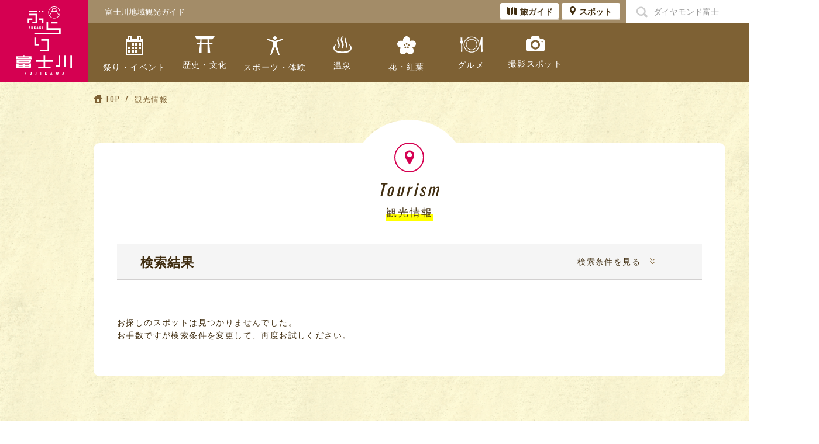

--- FILE ---
content_type: text/html; charset=utf-8
request_url: https://burari-fujikawa.com/article/?spot_06=on&p=5
body_size: 13284
content:
 <!DOCTYPE HTML>
<html lang="ja"><head>
		<meta charset="UTF-8">
		<meta name="viewport" content="width=device-width">
		<meta name="format-detection" content="telephone=no">
		<meta name="keywords" content="富士川,市川三郷町,富士川町,早川町,身延町,南部町,観光">
		<meta name="description" content="ふじかわ地域の数ある観光スポットを時期やジャンル、エリアなどで検索することが出来ます。">
		<meta property="og:title" content="観光記事一覧 | ぶらり富士川">
		<meta property="og:type" content="website">
		<meta property="og:locale" content="ja_JP">
		<meta property="og:url" content="https://burari-fujikawa.com/article/">
		<meta property="og:image" content="/img/share.png">
		<meta property="og:site_name" content="ぶらり富士川"> 
		<meta property="og:description" content="ふじかわ地域の数ある観光スポットを時期やジャンル、エリアなどで検索することが出来ます。">
		<title>観光記事一覧 | ぶらり富士川</title>
		<link rel="shortcut icon" href="../favicon.ico">
		<link rel="stylesheet" href="../css/reset.css">
		<link rel="stylesheet" href="../css/common.css">
		<link rel="stylesheet" href="../css/style.css">
		<link rel="canonical" href="https://burari-fujikawa.com/article/">
<!-- Global site tag (gtag.js) - Google Analytics -->
<script async src="https://www.googletagmanager.com/gtag/js?id=UA-116697270-1"></script>
<script>
  window.dataLayer = window.dataLayer || [];
  function gtag(){dataLayer.push(arguments);}
  gtag('js', new Date());

  gtag('config', 'UA-116697270-1');
</script>

	</head>
	<body id="article">
		<header>
			<div id="hLogo">
				<a href="/"><img src="/img/common/header/logo.svg" width="150" height="140" alt="ぶらり富士川"></a>
			</div>
			<div id="hTop">
				<h1>富士川地域観光ガイド<span>&nbsp;|&nbsp;ぶらり富士川</span></h1>
				<div id="subNav">
					<div>
						<a href="/guide/"><span>旅ガイド</span></a>
					</div>
					<div>
						<a href="/article/"><span>スポット</span></a>
					</div>
				</div>
				<form class="formWord" action="/article/" method="get" name="wForm">
					<input type="text" name="word" value="" placeholder="ダイヤモンド富士">
					<img src="/img/common/header/ico_search.svg" width="20" height="19" alt="検索">
					<div onClick="javascript:document.wForm.submit();">検索</div>
				</form>
			</div>
			<nav>
				<ul>
					<li>
						<a href="/article/?spot_01=on">
							<img src="/img/common/header/nav/nav1.svg" width="30" height="32" alt="祭り・イベント">
							<span>祭り・イベント</span>
						</a>
					</li>
					<li>
						<a href="/article/?spot_02=on">
							<img src="/img/common/header/nav/nav2.svg" width="34" height="28" alt="歴史・文化">
							<span>歴史・文化</span>
						</a>
					</li>
					<li>
						<a href="/article/?spot_03=on">
							<img src="/img/common/header/nav/nav3.svg" width="28" height="32" alt="スポーツ・体験">
							<span>スポーツ・体験</span>
						</a>
					</li>
					<li>
						<a href="/article/?spot_04=on">
							<img src="/img/common/header/nav/nav4.svg" width="31" height="29" alt="温泉">
							<span>温泉</span>
						</a>
					</li>
					<li>
						<a href="/article/?spot_05=on">
							<img src="/img/common/header/nav/nav5.svg" width="32" height="31" alt="花・紅葉">
							<span>花・紅葉</span>
						</a>
					</li>
					<li>
						<a href="/article/?spot_06=on">
							<img src="/img/common/header/nav/nav6.svg" width="39" height="28" alt="グルメ">
							<span>グルメ</span>
						</a>
					</li>
					<li>
						<a href="/article/?spot_07=on">
							<img src="/img/common/header/nav/nav7.svg" width="32" height="26" alt="撮影スポット">
							<span>撮影スポット</span>
						</a>
					</li>

				</ul>
			</nav>
			<div id="menuBtnWrap">
				<div id="menuBtn">
					<img src="/img/common/menu/ico_menu.svg" width="21" height="15" alt="">
				</div>
				<div id="closeBtn">
					<img src="/img/common/menu/ico_close.png" width="17" height="18" alt="">
				</div>
			</div>
		</header>
		<div id="menu">
			<ul>
				<li>
					<a href="/article/?spot_01=on">
						<img src="/img/common/menu/nav01.svg" width="23" height="24" alt="祭り・イベント">
						<span>祭り・イベント</span>
					</a>
				</li>
				<li>
					<a href="/article/?spot_02=on">
						<img src="/img/common/menu/nav02.svg" width="26" height="21" alt="歴史・文化">
						<span>歴史・文化</span>
					</a>
				</li>
				<li>
					<a href="/article/?spot_03=on">
						<img src="/img/common/menu/nav03.svg" width="21" height="24" alt="スポーツ・体験">
						<span>スポーツ・体験</span>
					</a>
				</li>
				<li>
					<a href="/article/?spot_04=on">
						<img src="/img/common/menu/nav04.svg" width="24" height="22" alt="温泉">
						<span>温泉</span>
					</a>
				</li>
				<li>
					<a href="/article/?spot_05=on">
						<img src="/img/common/menu/nav05.svg" width="24" height="24" alt="花・紅葉">
						<span>花・紅葉</span>
					</a>
				</li>
				<li>
					<a href="/article/?spot_06=on">
						<img src="/img/common/menu/nav06.svg" width="29" height="22" alt="グルメ">
						<span>グルメ</span>
					</a>
				</li>
				<li>
					<a href="/article/?spot_07=on">
						<img src="/img/common/menu/nav07.svg" width="24" height="20" alt="撮影スポット">
						<span>撮影スポット</span>
					</a>
				</li>
				<li>
					<a href="/article/">
						<img src="/img/common/menu/nav08.svg" width="23" height="21" alt="TOP">
						<span>TOP</span>
					</a>
				</li>

			</ul>
			<div>
				<form class="formWord" action="/article/" method="get" name="wForm">
					<input type="text" name="word" value="" placeholder="ダイヤモンド富士">
					<img src="/img/common/header/ico_search.svg" width="15" height="14" alt="検索">
					<div onClick="javascript:document.wForm.submit();">検索</div>
				</form>
			</div>
			<p>
				<a href="/privacypolicy/">プライバシーポリシー</a>
			</p>
			<p>
				<a href="/contact/">お問い合わせ</a>
			</p>
		</div>

		<main>
			<div id="path" class="wrap">
				<ol>
					<li>
						<a href="/">TOP</a>
					</li>
					<li>
						観光情報
					</li>
				</ol>
			</div>
			<div id="lyt1" class="wrap lyt">
				<h2 class="ttlArticle">
					Tourism<br>
					<span><span>観光情報</span></span>
				</h2>
				<div id="resultLyt">
					<form class="formResult" action="./" method="get" name="sForm">
						<ul>
							<li>
								<h3>検索結果</h3>
								<div class="tglUp">検索条件を閉じる</div>
							</li>
							<li>
								<h4 id="ttlMonth">
									<span>旅の時期</span>
								</h4>
								<div id="resultLytMonth">
									<label><input type="checkbox" name="period_01">1月</label>
									<label><input type="checkbox" name="period_02">2月</label>
									<label><input type="checkbox" name="period_03">3月</label>
									<label><input type="checkbox" name="period_04">4月</label>
									<label><input type="checkbox" name="period_05">5月</label>								
									<label><input type="checkbox" name="period_06">6月</label>
									<label><input type="checkbox" name="period_07">7月</label>
									<label><input type="checkbox" name="period_08">8月</label>
									<label><input type="checkbox" name="period_09">9月</label>
									<label><input type="checkbox" name="period_10">10月</label>
									<label><input type="checkbox" name="period_11">11月</label>
									<label><input type="checkbox" name="period_12">12月</label>
								</div>
								<h4 id="ttlSpot">
									<span>スポット</span>
								</h4>
								<div id="resultLytSpot">
									<div>
										<label><input type="checkbox" name="spot_01">祭り・イベント</label>
									</div>
									<div>
										<label><input type="checkbox" name="spot_02">歴史・文化</label>
									</div>
									<div>
										<label><input type="checkbox" name="spot_03">スポーツ・体験</label>
									</div>
									<div>
										<label><input type="checkbox" name="spot_04">温泉</label>
									</div>
									<div>
										<label><input type="checkbox" name="spot_05">花・紅葉</label>								
									</div>
									<div>
										<label><input type="checkbox" name="spot_06">グルメ</label>
									</div>
									<div>
										<label><input type="checkbox" name="spot_07">撮影スポット</label>
									</div>
								</div>
								<h4 id="ttlArea">
									<span>エリア</span>
								</h4>
								<div id="resultLytArea">
									<div>
										<label><input type="checkbox" name="area_01">市川三郷町</label>
									</div>
									<div>
										<label><input type="checkbox" name="area_02">富士川町</label>
									</div>
									<div>
										<label><input type="checkbox" name="area_03">早川町</label>
									</div>
									<div>
										<label><input type="checkbox" name="area_04">身延町</label>
									</div>
									<div>
										<label><input type="checkbox" name="area_05">南部町</label>
									</div>
								</div>
								<div id="resultLytWrap">
									<div id="resultLytStyle">
										<h4>
											<span>旅のスタイル</span>
										</h4>
										<div>
											<div>
												<label><input type="checkbox" name="style_01">カップル向け</label>
											</div>
											<div>
												<label><input type="checkbox" name="style_02">家族向け</label>
											</div>
											<div>
												<label><input type="checkbox" name="style_03">一人旅</label>
											</div>
										</div>
									</div>
									<div id="resultLytWord">
										<h4>
											<span>フリーワード</span>
										</h4>
										<div>
											<img src="../img/common/header/ico_search.svg" width="20" height="19" alt="検索">
											<input type="text" name="word" value="" placeholder="ダイヤモンド富士">
										</div>
									</div>
								</div>
								
								<div id="resultLytBtnWrap">
									<div id="resetBtn">
										<a href="javascript:clear_sForm();">条件をクリア</a>
									</div>

									<div id="resultLytBtn">
										<a href="javascript:document.sForm.submit();"><span>検索する</span></a>
									</div>
								</div>
							</li>
						</ul>
					</form>
				</div>
<p>
お探しのスポットは見つかりませんでした。<br>
お手数ですが検索条件を変更して、再度お試しください。
</p>

			</div>
		</main>
		
		<footer>
			<div>
				<a href="/privacypolicy/">プライバシーポリシー</a>
				<a href="/contact/">お問い合わせ</a>
			</div>
			<p id="copyright">
				COPYRIGHT © 2018  BURARI FUJIKAWA.
			</p>
		</footer>
		
		<div id="pagetop">
			<a href="#top"><img src="/img/common/btn_pagetop.svg" width="30" height="41" alt="pagetop"></a>
		</div>

		
		<div id="dummy">&nbsp;</div>
		<script src="../js/jquery-1.11.0.min.js"></script>
		<script src="../js/common.js"></script>
		<script src="../js/jquery-scroll.js"></script>
<script type="text/javascript">
function clear_sForm() {
	var f = document.sForm;
	for ( var i = 0; i < f.length; i++ ) {
		switch( f[i].type ) {
			case "checkbox":	f[i].checked = false; break;
			case "text":		f[i].value = ''; break;
			default:		break;
		}
	}
}
</script>

		<script>
			var lPc = 0;
			var lSp = 0;
			var tgl = 0;
			$(function(){
var f = document.sForm;
f.spot_06.checked = true;



				BreakPointCtrlTop();	
				
				var lQuery = window.location.search;
				
				if(lQuery){
					$(".formResult ul li:last-child").slideUp(1);
					$(".formResult ul li:first-child div").removeClass("tglUp").text("検索条件を見る").addClass("tglDown");	
				}
				
				$("#resultLytBtn").on("click",function(){
					$(".formResult").submit();
				});
				
				$(".formResult ul li:first-child").on("click",function(){
					if(tgl){
						return false;
					}
					tgl = 1;
					
					$(".formResult ul li:last-child").slideToggle(400,function(){
						if( $(this).css("display") == "none"){
							$(".formResult ul li:first-child div").removeClass("tglUp").text("検索条件を見る").addClass("tglDown");
						}
						else{
							$(".formResult ul li:first-child div").removeClass("tglDown").text("検索条件を閉じる").addClass("tglUp");
						}
						tgl = 0;
					});
				});
				
			});			
			window.onresize = function(){
				BreakPointCtrlTop();
			}
			window.onscroll = function(){
			}
			window.onload = function(){				
			};
			
			//////////////////////////////////////////////////
			// function     : BreakPointCtrlTop() 
			// argument     : none
			// return value : void
			//////////////////////////////////////////////////
			function BreakPointCtrlTop(){
				if(BreakPointGet() == true){
					lPc = 0;
					if(lSp){
						return false;
					}
					else{
						lSp = 1;
					}		
				}
				else{
					lSp = 0;
					if(lPc){
						return false;
					}
					else{
						lPc = 1;
					}
				}
			}
		</script>
	</body>
</html>

--- FILE ---
content_type: text/css
request_url: https://burari-fujikawa.com/css/reset.css
body_size: 2362
content:
@charset "utf-8";
/***************************************************************
File name  　　　　 : 　　　reset.css
Description 　　　　:　　　 ラウザスタイルの初期化
Date       　　　　 :      2014/08
Table of contents:
・ブラウザスタイルの初期化
・HTML5 display-role reset for older browsers
**************************************************************/
/*-------------------------------------------------------------
HTML5 display-role reset for older browsers
-------------------------------------------------------------*/
html, body, div, span, object, iframe,
h1, h2, h3, h4, h5, h6, p, blockquote, pre,
abbr, address, cite, code,
del, dfn, em, img, ins, kbd, q, samp,
small, strong, sub, sup, var,
b, i,
dl, dt, dd, ol, ul, li,
fieldset, form, label, legend,
table, caption, tbody, tfoot, thead, tr, th, td,
article, aside, canvas, details, figcaption, figure,
footer, header, hgroup, menu, nav, section, summary,
time, mark, audio, video {
	margin:0;
	padding:0;
	border:0;
	outline:0;
	font-size:100%;
	/*vertical-align:top;*/
	background:transparent;
}

article, aside, details, figcaption, figure,
footer, header, hgroup, menu, nav, section,main {
	display: block;
	margin: 0;
	padding: 0;
	border: 0;
	font-size: 100%;
	font: inherit;
	/*vertical-align:top;*/
}
/*-------------------------------------------------------------
ブラウザスタイルの初期化
-------------------------------------------------------------*/
body{
	font-family:'ヒラギノ角ゴ Pro W3','Hiragino Kaku Gothic Pro','メイリオ',Meiryo,'ＭＳ Ｐゴシック',Osaka,sans-serif;
	margin:0;
	padding:0;
	color:#000000;
	z-index:1;
	font-size:12px;
	line-height: 1.4;
	 -webkit-text-size-adjust: 100%;
}
h1,h2,h3,h4,h5,h6,address{
	margin:0;
	padding:0;
	font-size:100%;
	font-style: normal;
	font-weight: normal;
	letter-spacing:0.05em;
}
table,th,td{
	margin:0;
	padding:0;
	line-height: 1.6;
}
table{
	border-collapse:separate;
	border-spacing:0;
}
th{
	text-align:left;
	font-weight:normal;
}
img{
	vertical-align:top;
	border:0;
}
ul,ol,li,dl,dt,dd{
	margin:0;
	padding:0;
	list-style-type:none;
	line-height: 1.6;
}
p{
	margin:0;
	padding:0;
	line-height: 1.6;
}
input, select, textarea {
	font-family:'ヒラギノ角ゴ Pro W3','Hiragino Kaku Gothic Pro','メイリオ',Meiryo,'ＭＳ Ｐゴシック',Osaka,sans-serif;
	font-size: 100%;
	margin:0;
	padding:0;
	vertical-align:middle;
}

--- FILE ---
content_type: text/css
request_url: https://burari-fujikawa.com/css/common.css
body_size: 16525
content:
@import"https://fonts.googleapis.com/css?family=Oswald";body{font-family:Oswald,"ヒラギノ角ゴ Pro W3","Hiragino Kaku Gothic Pro","メイリオ",Meiryo,Osaka,"ＭＳ Ｐゴシック","MS PGothic",sans-serif;font-size:14px;color:#412e11;min-width:1400px;position:relative;letter-spacing:.1em}a{color:#333;text-decoration:none;opacity:1}a:hover{cursor:pointer;opacity:.7}a img{box-shadow:#000 0 0 0}.wrap{width:1080px;margin:0 auto;position:relative}input{vertical-align:middle;position:relative;cursor:pointer}label{cursor:pointer;margin:0;padding:0}#dummy{width:0;height:0;display:block;position:absolute;top:0;left:0}.brSp{display:none}.brPc{display:block}.dispSp{display:none}.dispPc{display:inline-block}:-moz-placeholder-shown{color:#999}:placeholder-shown{color:#999}::-webkit-input-placeholder{color:#999}:-moz-placeholder{color:#999;opacity:1}::-moz-placeholder{color:#999;opacity:1}:-ms-input-placeholder{color:#999}header{position:relative}header #hLogo{position:absolute;top:0;left:0}header #hLogo a{position:relative;z-index:1}header #hLogo:after{content:"";width:150px;height:140px;position:absolute;top:0;left:0;background:#fff}header #hTop{width:100%;box-sizing:border-box;padding:0 0 0 180px;background:#a38c68}header #hTop h1{line-height:1;color:#fff;font-size:13px;height:40px;box-sizing:border-box;padding:13px 0 0}header #hTop h1 span{display:none}header #hTop #subNav{position:absolute;top:5px;right:340px;display:flex;flex-wrap:wrap}header #hTop #subNav div{width:100px;height:30px;border-radius:3px;background:#fff;box-shadow:inset 0px -3px 0px 0px rgba(126,97,52,.3);box-sizing:border-box;line-height:1}header #hTop #subNav div a{width:100%;height:100%;display:block;box-sizing:border-box;color:#412e11;font-weight:bold;font-size:14px;padding:7px 0 0 30px}header #hTop #subNav div a span{display:block;line-height:1;position:relative;letter-spacing:.01em}header #hTop #subNav div a span:after{content:"";width:10px;height:15px;position:absolute;top:50%;left:-16px;background:url(../img/common/header/ico_spot.svg) no-repeat;background-size:10px 15px;margin:-8px 0 0}header #hTop #subNav div:first-child{margin:0 5px 0 0}header #hTop #subNav div:first-child a{padding:7px 0 0 34px}header #hTop #subNav div:first-child a span{display:block;line-height:1;position:relative;letter-spacing:.01em}header #hTop #subNav div:first-child a span:after{content:"";width:16px;height:14px;position:absolute;top:50%;left:-22px;background:url(../img/common/header/ico_book.svg) no-repeat;background-size:16px 14px;margin:-7px 0 0}header #hTop form{width:330px;height:40px;background:#fff;display:block;position:absolute;top:0;right:0}header #hTop form input{width:250px;height:40px;box-sizing:border-box;padding:5px 47px;border:none;font-size:14px}header #hTop form img{position:absolute;top:11px;left:17px}header #hTop form div{position:absolute;top:0;right:0;width:80px;height:40px;box-sizing:border-box;background:#412e11;color:#fff;text-align:center;font-size:14px;font-weight:bold;line-height:1;padding:12px 0 0}header #hTop form div:hover{opacity:.7;cursor:pointer}header nav{width:100%;box-sizing:border-box;padding:0 0 0 150px;height:100px;background:#7e6134}header nav ul{font-size:0;display:flex;flex-wrap:wrap;align-items:center}header nav ul li{display:inline-block;width:120px;height:100px}header nav ul li a{box-sizing:border-box;display:block;padding:22px 0 0;width:100%;height:100%}header nav ul li a img{margin:0 auto;display:block}header nav ul li a span{margin:13px 0 0;line-height:1;font-size:14px;display:block;color:#fff;text-align:center}header nav ul li a:hover{background:#bfb09a}header nav ul li:nth-child(1){margin:0 0 0 20px}header nav ul li:nth-child(4){width:110px}header nav ul li:nth-child(5){width:110px}header nav ul li:nth-child(6){width:110px}header nav ul li:nth-child(7){width:110px}#menuBtnWrap{display:none}#menu{display:none}#path{text-align:left;font-size:13px;line-height:1;margin-bottom:67px}#path ol{line-height:1}#path ol li{line-height:1.46;display:inline-block;position:relative;color:#7e6134}#path ol li a{line-height:1;display:inline-block;margin:0 20px 0 0;color:#7e6134}#path ol li:after{content:"/";width:1px;height:1px;position:absolute;top:0;right:10px}#path ol li:first-child a{padding:0 0 0 20px}#path ol li:first-child a:before{content:"";width:15px;height:14px;position:absolute;top:50%;left:0;background:url(../img/common/ico_home.svg) no-repeat;background-size:15px 14px;margin:-7px 0 0}#path ol li:last-child:after{display:none}main{width:100%;background:url(../img/common/bg.gif) top left repeat;padding:20px 0 1px}main .lyt{background:#fff;position:relative;margin-bottom:120px;box-sizing:border-box;padding:65px 40px 60px;border-radius:10px}main .lyt h2{text-align:center;font-size:28px;font-style:italic;line-height:1;padding:0 0 45px;letter-spacing:.15em;position:relative}main .lyt h2>span{display:inline-block;font-style:normal;font-size:18px;line-height:1;position:relative}main .lyt h2>span span{margin:15px 0 0;position:relative;z-index:1;display:inline-block;letter-spacing:.1em}main .lyt h2>span:after{content:"";width:100%;height:12px;position:absolute;top:auto;left:0;bottom:-7px;background:#ff0}main .lyt h2:after{content:"";width:49px;height:50px;position:absolute;top:-65px;left:50%;background:url(../img/common/ico_fuji.svg) no-repeat;background-size:49px 50px;margin:0 0 0 -25px;z-index:1}main .lyt .ttlArticle:after{content:"";width:59px;height:59px;position:absolute;top:-70px;left:50%;background:url(../img/common/ico_tourism.svg) no-repeat;background-size:59px 59px;margin:0 0 0 -30px;z-index:1}main .lyt .ttlGuide:after{content:"";width:59px;height:59px;position:absolute;top:-70px;left:50%;background:url(../img/common/ico_guide.svg) no-repeat;background-size:59px 59px;margin:0 0 0 -30px;z-index:1}main .lyt .listLyt{display:flex;flex-wrap:wrap;justify-content:space-between;background:url(../img/common/bg_line.gif) repeat-x bottom left}main .lyt .listLyt li{width:300px}main .lyt .listLyt li a{width:100%;height:100%;display:block;box-sizing:border-box;padding:0 0 50px;position:relative}main .lyt .listLyt li a div{line-height:1;font-size:13px;padding:10px 0 5px}main .lyt .listLyt li a h3{line-height:1.46;font-size:18px;font-weight:bold}main .lyt .listLyt li a p{padding:15px 0 0;line-height:1.85}main .lyt .listLyt li a>span{position:absolute;top:-30px;right:18px}main .lyt #pagerLyt{margin:38px 0 0;display:flex;flex-wrap:wrap;justify-content:center}main .lyt #pagerLyt li{width:30px;height:30px;border-radius:3px;margin:0 0 0 5px}main .lyt #pagerLyt li a{width:100%;height:100%;display:block;box-sizing:border-box;display:flex;flex-wrap:wrap;justify-content:center;align-items:center;text-align:center;font-size:14px;border:1px solid #d7d7d7;color:#d7d7d7;border-radius:3px}main .lyt #pagerLyt li a:hover{background:#d50051;border:1px solid #d50051;color:#fff;box-shadow:inset 0px -3px 0px 0px rgba(10,0,0,.2);opacity:1}main .lyt #pagerLyt li:first-child{width:60px;margin:0}main .lyt #pagerLyt li:first-child a{border:none}main .lyt #pagerLyt li:first-child a:hover{background:#fff;border:1px solid #d7d7d7;color:#d7d7d7;box-shadow:none;border:none;opacity:.7}main .lyt #pagerLyt li:last-child{width:60px;margin:0}main .lyt #pagerLyt li:last-child a{border:none}main .lyt #pagerLyt li:last-child a:hover{background:#fff;border:1px solid #d7d7d7;color:#d7d7d7;box-shadow:none;border:none;opacity:.7}main .lyt #pagerLyt #pagerActive a{background:#d50051;border:1px solid #d50051;color:#fff;box-shadow:inset 0px -3px 0px 0px rgba(10,0,0,.2)}main .lyt:after{content:"";width:160px;height:40px;position:absolute;top:-40px;left:50%;background:url(../img/common/img_semicircle.png) no-repeat;background-size:160px 40px;margin:0 0 0 -80px}#home main{padding-top:120px}.spot_01{width:85px;height:78px;background-image:url(../img/common/spot_01.png);background-size:85px 78px;color:#fff;display:block;display:flex;flex-wrap:wrap;justify-content:center;align-items:center}.spot_01 span{display:block;text-align:center;line-height:1.28;font-size:14px}.spot_02{width:85px;height:78px;background-image:url(../img/common/spot_02.png);background-size:85px 78px;color:#fff;display:block;display:flex;flex-wrap:wrap;justify-content:center;align-items:center}.spot_02 span{display:block;text-align:center;line-height:1.28;font-size:14px}.spot_03{width:85px;height:78px;background-image:url(../img/common/spot_03.png);background-size:85px 78px;color:#fff;display:block;display:flex;flex-wrap:wrap;justify-content:center;align-items:center}.spot_03 span{display:block;text-align:center;line-height:1.28;font-size:14px}.spot_04{width:85px;height:78px;background-image:url(../img/common/spot_04.png);background-size:85px 78px;color:#fff;display:block;display:flex;flex-wrap:wrap;justify-content:center;align-items:center}.spot_04 span{display:block;text-align:center;line-height:1.28;font-size:14px}.spot_05{width:85px;height:78px;background-image:url(../img/common/spot_05.png);background-size:85px 78px;color:#fff;display:block;display:flex;flex-wrap:wrap;justify-content:center;align-items:center}.spot_05 span{display:block;text-align:center;line-height:1.28;font-size:14px}.spot_06{width:85px;height:78px;background-image:url(../img/common/spot_06.png);background-size:85px 78px;color:#fff;display:block;display:flex;flex-wrap:wrap;justify-content:center;align-items:center}.spot_06 span{display:block;text-align:center;line-height:1.28;font-size:14px}.spot_07{width:85px;height:78px;background-image:url(../img/common/spot_07.png);background-size:85px 78px;color:#fff;display:block;display:flex;flex-wrap:wrap;justify-content:center;align-items:center}.spot_07 span{display:block;text-align:center;line-height:1.28;font-size:14px}footer{background:#7e6134;padding:20px 0;display:flex;flex-wrap:wrap}footer div{width:50%;box-sizing:border-box;padding:0 0 0 160px}footer div a{color:#fff;display:inline-block;margin:0 0 0 60px}footer div a:first-child{margin:0}footer #copyright{width:50%;box-sizing:border-box;padding:0 160px 0 0;text-align:right;line-height:1;color:#fff;font-size:12px;text-align:right}#pagetop{display:none;position:fixed;z-index:100;bottom:80px;right:40px;opacity:0}@media screen and (max-width: 480px){body{min-width:0px;position:relative}.wrap{width:100%;margin:0 auto;padding:0}#dummy{display:none}.brSp{display:block}.brPc{display:none}.dispSp{display:inline-block}.dispPc{display:none}header{position:relative}header #hLogo{position:absolute;top:0;left:-5px}header #hLogo a img{width:auto;height:70px}header #hLogo:after{content:"";width:75px;height:70px;position:absolute;top:0;left:0px}header #hTop{width:100%;box-sizing:border-box;padding:0 0 0 82px;background:#a38c68}header #hTop h1{line-height:1;color:#fff;font-size:10px;height:20px;box-sizing:border-box;padding:5px 0 0}header #hTop h1 span{display:inline-block}header #hTop #subNav{position:absolute;top:32px;right:70px;display:flex;flex-wrap:wrap}header #hTop #subNav div{width:85px;height:28px;background:#fff;border-radius:3px;background:#fff;box-shadow:inset 0px -3px 0px 0px rgba(126,97,52,.3);box-sizing:border-box;line-height:1}header #hTop #subNav div a{width:100%;height:100%;display:block;box-sizing:border-box;color:#412e11;font-weight:bold;font-size:12px;padding:7px 0 0 30px}header #hTop #subNav div a span{display:block;line-height:1;position:relative;letter-spacing:.01em}header #hTop #subNav div a span:after{content:"";width:10px;height:15px;position:absolute;top:50%;left:-16px;background:url(../img/common/header/ico_spot.svg) no-repeat;background-size:10px 15px;margin:-8px 0 0}header #hTop #subNav div:first-child{margin:0 10px 0 0}header #hTop #subNav div:first-child a{padding:7px 0 0 30px}header #hTop #subNav div:first-child a span{display:block;line-height:1;position:relative;letter-spacing:.01em}header #hTop #subNav div:first-child a span:after{content:"";width:16px;height:14px;position:absolute;top:50%;left:-22px;background:url(../img/common/header/ico_book.svg) no-repeat;background-size:16px 14px;margin:-7px 0 0}header #hTop form{display:none}header nav{width:100%;box-sizing:border-box;padding:0;height:50px;background:#7e6134}header nav ul{display:none}#menuBtnWrap{display:block;position:absolute;top:25px;right:7px;width:55px;height:38px}#menuBtnWrap>div{width:55px;height:38px;background:#d50051;box-shadow:inset 0px -3px 0px 0px rgba(126,97,52,.3);position:absolute;top:0;left:0;text-align:center;box-sizing:border-box;padding:12px 0 0}#menuBtnWrap>div img{position:relative;z-index:1}#menuBtnWrap>div:hover{opacity:.7;cursor:pointer}#menuBtnWrap #closeBtn{display:none;padding:11px 0 0}#menu{width:100%;position:absolute;top:70px;left:0;z-index:10000;background:#fbf7f1}#menu ul{width:100%;display:flex;flex-wrap:wrap}#menu ul li{width:50%;box-sizing:border-box;border-bottom:1px solid #d8cfc2}#menu ul li a{width:100%;height:100%;display:block;box-sizing:border-box;padding:12px 0;box-sizing:border-box;background:#fff;text-align:center}#menu ul li a span{font-size:13px;font-weight:bold;line-height:1;display:block;margin:9px 0 0}#menu ul li:nth-child(odd){border-right:1px solid #d8cfc2}#menu ul li:last-child a{background:#fbf7f1}#menu>div{background:#a38c68;padding:15px 0}#menu>div form{width:270px;margin:0 auto;position:relative}#menu>div form input{width:200px;height:30px;box-sizing:border-box;padding:5px 35px;border:none;font-size:12px}#menu>div form img{position:absolute;top:50%;left:12px;z-index:1;margin:-7px 0 0}#menu>div form div{position:absolute;top:0;right:0;width:70px;height:30px;box-sizing:border-box;background:#412e11;color:#fff;text-align:center;font-size:12px;font-weight:bold;line-height:1;padding:9px 0 0}#menu>div form div:hover{opacity:.7;cursor:pointer}#menu .snsLyt{padding:40px 15px 15px;background-color:rgba(0,0,0,0);text-align:center;display:flex;justify-content:center;align-items:center}#menu .snsLyt a{display:block;margin:0 10px}#menu p{font-size:13px;padding:0 15px;margin:15px 0 0;line-height:1;text-align:center}#menu p:nth-of-type(1){margin-top:20px}#path{width:100%;box-sizing:border-box;line-height:1;padding:10px 15px}#path ol li{line-height:1.46}#path ol li a{line-height:1.46}main{width:100%;box-sizing:border-box;padding:10px 20px 1px}main .lyt{width:100%;box-sizing:border-box;margin-bottom:60px;padding:30px 15px 50px}main .lyt h2{text-align:center;font-size:20px;font-style:italic;line-height:1;padding:0 0 30px;letter-spacing:.15em;position:relative}main .lyt h2>span{display:inline-block;font-style:normal;font-size:15px;line-height:1;position:relative}main .lyt h2>span span{margin:10px 0 0;position:relative;z-index:1;display:inline-block;letter-spacing:.1em}main .lyt h2>span:after{content:"";width:100%;height:12px;position:absolute;top:auto;left:0;bottom:-7px;background:#ff0}main .lyt h2:after{content:"";width:40px;height:40px;position:absolute;top:-50px;left:50%;background:url(../img/common/ico_fuji.svg) no-repeat;background-size:40px 40px;margin:0 0 0 -20px}main .lyt .ttlArticle:after{content:"";width:40px;height:40px;position:absolute;top:-50px;left:50%;background:url(../img/common/ico_tourism.svg) no-repeat;background-size:40px 40px;margin:0 0 0 -20px}main .lyt .ttlGuide:after{content:"";width:40px;height:40px;position:absolute;top:-50px;left:50%;background:url(../img/common/ico_guide.svg) no-repeat;background-size:40px 40px;margin:0 0 0 -20px}main .lyt .listLyt{display:flex;flex-wrap:wrap;justify-content:space-between;background:url(../img/common/bg_line.gif) repeat-x bottom left}main .lyt .listLyt li{width:100%}main .lyt .listLyt li a{width:100%;height:100%;display:block;box-sizing:border-box;padding:0 0 50px;position:relative}main .lyt .listLyt li a img{width:100%;height:auto}main .lyt .listLyt li a div{line-height:1;font-size:12px;padding:10px 0 5px}main .lyt .listLyt li a h3{line-height:1.46;font-size:16px;font-weight:bold}main .lyt .listLyt li a p{padding:15px 0 0;line-height:1.76}main .lyt .listLyt li a>span{position:absolute;top:-30px;right:18px}main .lyt #pagerLyt{margin:30px 0 0}main .lyt #pagerLyt li:first-child{width:40px}main .lyt #pagerLyt li:last-child{width:40px}#home main{padding-top:60px}footer{background:#7e6134;padding:15px 0;display:flex;flex-wrap:wrap}footer div{width:100%;box-sizing:border-box;padding:0;margin:0 0 10px;text-align:center}footer div a{color:#fff;display:inline-block;font-size:12px;margin:0 0 0 10px}footer div a:first-child{margin:0}footer #copyright{width:100%;text-align:center;box-sizing:border-box;padding:0;line-height:1;color:#fff;font-size:10px}#pagetop{display:none;position:fixed;z-index:100;bottom:75px;right:15px;opacity:0}}

--- FILE ---
content_type: text/css
request_url: https://burari-fujikawa.com/css/style.css
body_size: 78865
content:
#home header{width:100%}#home header #h1Top{font-size:13px;color:#fff;position:absolute;top:15px;left:20px;z-index:1}#home header #subNavTop{position:absolute;top:5px;right:5px;z-index:1;display:flex;flex-wrap:wrap}#home header #subNavTop div{width:100px;height:30px;border-radius:3px;background:#d50051;box-shadow:inset 0px -3px 0px 0px rgba(126,97,52,.3);box-sizing:border-box;line-height:1}#home header #subNavTop div a{width:100%;height:100%;display:block;box-sizing:border-box;color:#fff;font-weight:bold;font-size:14px;padding:7px 0 0 30px}#home header #subNavTop div a span{display:block;line-height:1;position:relative;letter-spacing:.01em}#home header #subNavTop div a span:after{content:"";width:10px;height:15px;position:absolute;top:50%;left:-16px;background:url(../img/common/header/ico_spot_top.svg) no-repeat;background-size:10px 15px;margin:-8px 0 0}#home header #subNavTop div:first-child{margin:0 5px 0 0}#home header #subNavTop div:first-child a{padding:7px 0 0 34px}#home header #subNavTop div:first-child a span{display:block;line-height:1;position:relative;letter-spacing:.01em}#home header #subNavTop div:first-child a span:after{content:"";width:16px;height:14px;position:absolute;top:50%;left:-22px;background:url(../img/common/header/ico_book_top.svg) no-repeat;background-size:16px 14px;margin:-7px 0 0}#home header #hLogoTop{position:absolute;top:123px;left:50%;z-index:1;margin:0 0 0 -130px}#home header>p{width:1000px;text-align:center;position:absolute;top:420px;left:50%;margin:0 0 0 -500px;line-height:2;z-index:1;font-size:16px;color:#fff;text-shadow:0px 0px 18px #000}#home header #hLogo{display:none}#home header #hTop{display:none}#home header nav{display:none}#home #mv{width:100%;height:600px;overflow:hidden;position:relative}#home #mv>img{width:100%;height:auto;position:absolute;top:0;left:50%;margin:0 0 0 -50%}#home #mv:after{content:"";width:100%;height:100%;position:absolute;top:0;left:0;background:#000;opacity:.3}#home #navTop{width:100%;height:100px;background:#7e6134;position:relative}#home #navTop nav ul{font-size:0;display:flex;flex-wrap:wrap;align-items:center}#home #navTop nav ul li{width:120px;height:100px}#home #navTop nav ul li a{box-sizing:border-box;display:block;padding:22px 0 0;width:100%;height:100%}#home #navTop nav ul li a img{margin:0 auto;display:block}#home #navTop nav ul li a span{margin:13px 0 0;line-height:1;font-size:14px;display:block;color:#fff;text-align:center}#home #navTop nav ul li a:hover{background:#bfb09a}#home #navTop nav ul li:nth-child(1){margin:0 0 0 20px}#home #navTop nav ul li:nth-child(4){width:110px}#home #navTop nav ul li:nth-child(5){width:110px}#home #navTop nav ul li:nth-child(6){width:110px}#home #navTop nav ul li:nth-child(7){width:110px}#home #navTop form{width:390px;height:100px;background:#a38c68;display:block;position:absolute;top:0;right:100px}#home #navTop form input{position:absolute;top:30px;left:30px;width:250px;height:40px;box-sizing:border-box;padding:5px 47px;border:none;font-size:14px}#home #navTop form img{position:absolute;top:41px;left:47px}#home #navTop form div{position:absolute;top:30px;right:30px;width:80px;height:40px;box-sizing:border-box;background:#412e11;color:#fff;text-align:center;font-size:14px;font-weight:bold;line-height:1;padding:12px 0 0}#home #navTop form div:hover{opacity:.7;cursor:pointer}#home #navTop .instagramLink{display:block;position:absolute;top:0;right:0}#home main{padding-top:60px}#home .youtubeLyt{width:480px;margin:0 auto 60px}#home .youtubeLyt div{position:relative;width:100%;height:0;padding-top:56.25%}#home .youtubeLyt div iframe{position:absolute;top:0;left:0;width:100%;height:100%}#home .instagramLyt{display:none;width:290px;margin:0 auto 50px}#home .instagramLyt img{width:100%;height:auto}#home #btnLyt{display:flex;flex-wrap:wrap;width:1080px;box-sizing:border-box;padding:20px 45px;height:150px;margin:0 auto 70px;background:#fff;border-radius:10px}#home #btnLyt li{width:480px}#home #btnLyt li:first-child{margin:0 30px 0 0}#home #categoryLyt ul{width:1080px;height:400px;margin:0 auto 100px;display:flex;flex-wrap:wrap;position:relative}#home #categoryLyt ul:before{content:"";width:100%;height:2px;position:absolute;top:auto;left:0;background:url(../img/common/bg_line.gif) top left repeat-x;background-size:6px 2px;bottom:0}#home #categoryLyt ul:after{content:"";width:2px;height:100%;position:absolute;top:0;left:auto;background:url(../img/home/category/bg_line_h.gif) top right repeat-y;background-size:2px 6px;right:0px}#home #categoryLyt ul li{width:270px;text-align:center;background:#fff}#home #categoryLyt ul li a{width:100%;height:100%;display:block;box-sizing:border-box;padding:15px 0 0;background:url(../img/home/category/bg_line_h.gif) top left repeat-y,url(../img/common/bg_line.gif) top left repeat-x}#home #categoryLyt ul li:nth-child(n+2) a{padding:25px 0 0}#home #lyt1{padding:60px 60px 60px}#home #lyt1 #lyt1Btn{width:350px;height:50px;background-color:#d50051;border-radius:3px;box-shadow:inset 0px -4px 0px 0px rgba(10,0,0,.2);font-size:18px;font-weight:bold;text-align:center;line-height:1;box-sizing:border-box;position:relative;margin:38px auto 0}#home #lyt1 #lyt1Btn a{width:100%;height:100%;display:block;box-sizing:border-box;color:#fff;padding:15px 0 0}#home #lyt1 #lyt1Btn:after{content:"";width:19px;height:9px;position:absolute;top:50%;left:auto;background:url(../img/common/ico_arrow.svg) no-repeat;background-size:19px 9px;right:20px;margin:-5px 0 0}#home #bnrLyt{background:#a38c68;width:100%;padding:60px 0;margin:0 0 140px}#home #bnrLyt>ul{width:1080px;margin:0 auto 35px;display:flex;flex-wrap:wrap}#home #bnrLyt>ul li{width:340px;margin:0 0 0 30px}#home #bnrLyt>ul li a{width:100%;height:100%;display:block;box-sizing:border-box}#home #bnrLyt>ul li a>div{width:340px;box-sizing:border-box;padding:0 20px;height:100px;background:#fff;border-radius:0 0 5px 5px}#home #bnrLyt>ul li a>div div{font-size:16px;font-weight:bold;line-height:1.46;padding:15px 0 8px}#home #bnrLyt>ul li a>div p{line-height:1.5;font-size:14px}#home #bnrLyt>ul li:first-child{margin:0}#home #bnrLyt #advertisingBnr{width:1080px;margin:0 auto;background:url(../img/home/bnr/img_line.gif) top left repeat-x;padding:35px 0 0}#home #bnrLyt #advertisingBnr ul{display:flex;flex-wrap:wrap}#home #bnrLyt #advertisingBnr ul li{width:340px;margin:0 0 0 30px}#home #bnrLyt #advertisingBnr ul li:first-child{margin:0}#home #lyt2{padding:60px 40px 100px}#home #lyt2 table{width:100%;background:url(../img/common/bg_line.gif) top left repeat-x;font-size:14px}#home #lyt2 table tr{position:relative;display:block}#home #lyt2 table tr th{width:120px;box-sizing:border-box;padding:25px 15px;line-height:1.46}#home #lyt2 table tr td{padding:25px 15px 25px 0;line-height:1.46}#home #lyt2 table tr td a{color:#4299c7;text-decoration:underline}#home #lyt2 table tr:after{content:"";width:100%;height:2px;position:absolute;top:auto;left:0;background:url(../img/common/bg_line.gif) top left repeat-x;background-size:6px 2px;bottom:0}#home #lyt2 #lyt2Btn{width:350px;height:50px;background-color:#d50051;border-radius:3px;box-shadow:inset 0px -4px 0px 0px rgba(10,0,0,.2);font-size:18px;font-weight:bold;text-align:center;line-height:1;box-sizing:border-box;position:relative;margin:38px auto 0}#home #lyt2 #lyt2Btn a{width:100%;height:100%;display:block;box-sizing:border-box;color:#fff;padding:15px 0 0}#home #lyt2 #lyt2Btn:after{content:"";width:19px;height:9px;position:absolute;top:50%;left:auto;background:url(../img/common/ico_arrow.svg) no-repeat;background-size:19px 9px;right:20px;margin:-5px 0 0}#article #resultLyt{width:100%;background:#f5f5f5;margin:0 0 60px}#article #resultLyt form>ul{border-bottom:3px solid #d2d0d0}#article #resultLyt form>ul>li:first-child{display:flex;flex-wrap:wrap;align-items:center;height:60px;box-sizing:border-box;cursor:pointer}#article #resultLyt form>ul>li:first-child h3{width:770px;font-size:22px;font-weight:bold;box-sizing:border-box;padding:0 0 0 40px}#article #resultLyt form>ul>li:first-child div{width:190px;position:relative;text-align:right;padding:0 65px 0 0;box-sizing:border-box}#article #resultLyt form>ul>li:first-child .tglUp:after{content:"";width:9px;height:10px;position:absolute;top:50%;left:auto;background:url(../img/article/ico_up.svg) no-repeat;background-size:9px 10px;right:40px;margin:-5px 0 0}#article #resultLyt form>ul>li:first-child .tglDown:after{content:"";width:9px;height:10px;position:absolute;top:50%;left:auto;background:url(../img/article/ico_down.svg) no-repeat;background-size:9px 10px;right:40px;margin:-5px 0 0}#article #resultLyt form>ul>li:last-child{background:url(../img/common/bg_line.gif) top repeat-x;padding:30px 40px 40px;box-sizing:border-box}#article #resultLyt form>ul>li:last-child h4{width:100%;height:40px;background:#bca98b;display:flex;flex-wrap:wrap;align-items:center;box-sizing:border-box;padding:0 40px;margin:30px 0 20px}#article #resultLyt form>ul>li:last-child h4 span{font-size:16px;color:#fff}#article #resultLyt form>ul>li:last-child h4:nth-of-type(1){margin-top:0}#article #resultLyt form>ul>li:last-child #ttlMonth span{position:relative}#article #resultLyt form>ul>li:last-child #ttlMonth span:after{content:"";width:15px;height:16px;position:absolute;top:50%;left:-26px;background:url(../img/article/ico_month.svg) no-repeat;background-size:15px 16px;margin:-8px 0 0}#article #resultLyt form>ul>li:last-child #ttlSpot span{position:relative}#article #resultLyt form>ul>li:last-child #ttlSpot span:after{content:"";width:11px;height:16px;position:absolute;top:50%;left:-22px;background:url(../img/article/ico_spot.svg) no-repeat;background-size:11px 16px;margin:-8px 0 0}#article #resultLyt form>ul>li:last-child #ttlArea span{position:relative}#article #resultLyt form>ul>li:last-child #ttlArea span:after{content:"";width:16px;height:16px;position:absolute;top:50%;left:-25px;background:url(../img/article/ico_area.svg) no-repeat;background-size:16px 16px;margin:-8px 0 0}#article #resultLyt form>ul>li:last-child>div{width:100%;box-sizing:border-box;padding:0 20px}#article #resultLyt form>ul>li:last-child>div label{font-size:14px}#article #resultLyt form>ul>li:last-child>div label input[type=checkbox]{margin:0 8px 0 0}#article #resultLyt form>ul>li:last-child #resultLytMonth{display:flex;flex-wrap:wrap;justify-content:space-between}#article #resultLyt form>ul>li:last-child #resultLytMonth label{display:inline-block;width:60px}#article #resultLyt form>ul>li:last-child #resultLytSpot{display:flex;flex-wrap:wrap}#article #resultLyt form>ul>li:last-child #resultLytSpot div{width:160px}#article #resultLyt form>ul>li:last-child #resultLytSpot div:nth-child(1) label{display:inline-block;margin:0 0 15px}#article #resultLyt form>ul>li:last-child #resultLytSpot div:nth-child(2) label{display:inline-block;margin:0 0 15px}#article #resultLyt form>ul>li:last-child #resultLytSpot div:nth-child(3) label{display:inline-block;margin:0 0 15px}#article #resultLyt form>ul>li:last-child #resultLytSpot div:nth-child(4){width:400px}#article #resultLyt form>ul>li:last-child #resultLytSpot div:nth-child(4) label{display:inline-block;margin:0 0 15px}#article #resultLyt form>ul>li:last-child #resultLytArea{display:flex;flex-wrap:wrap}#article #resultLyt form>ul>li:last-child #resultLytArea div{width:140px}#article #resultLyt form>ul>li:last-child #resultLytWrap{padding:0;margin:30px 0;display:flex;flex-wrap:wrap}#article #resultLyt form>ul>li:last-child #resultLytWrap #resultLytStyle{width:420px;margin:0 30px 0 0}#article #resultLyt form>ul>li:last-child #resultLytWrap #resultLytStyle h4{width:100%;margin:0 0 20px}#article #resultLyt form>ul>li:last-child #resultLytWrap #resultLytStyle h4 span{position:relative}#article #resultLyt form>ul>li:last-child #resultLytWrap #resultLytStyle h4 span:after{content:"";width:16px;height:16px;position:absolute;top:50%;left:-24px;background:url(../img/article/ico_style.svg) no-repeat;background-size:16px 16px;margin:-8px 0 0}#article #resultLyt form>ul>li:last-child #resultLytWrap #resultLytStyle h4+label{margin:0 0 0 20px}#article #resultLyt form>ul>li:last-child #resultLytWrap #resultLytStyle>div{display:flex;flex-wrap:wrap;padding:0 20px}#article #resultLyt form>ul>li:last-child #resultLytWrap #resultLytStyle>div div{width:140px}#article #resultLyt form>ul>li:last-child #resultLytWrap #resultLytStyle>div div:last-child{width:100px}#article #resultLyt form>ul>li:last-child #resultLytWrap #resultLytWord{margin:0;width:470px;display:flex;flex-wrap:wrap;flex-wrap:nowrap;position:relative}#article #resultLyt form>ul>li:last-child #resultLytWrap #resultLytWord h4{width:160px;padding:0 0 0 40px;margin:0}#article #resultLyt form>ul>li:last-child #resultLytWrap #resultLytWord h4 span{position:relative}#article #resultLyt form>ul>li:last-child #resultLytWrap #resultLytWord h4 span:after{content:"";width:13px;height:14px;position:absolute;top:50%;left:-25px;background:url(../img/article/ico_word.svg) no-repeat;background-size:13px 14px;margin:-7px 0 0}#article #resultLyt form>ul>li:last-child #resultLytWrap #resultLytWord>div{width:310px;position:relative}#article #resultLyt form>ul>li:last-child #resultLytWrap #resultLytWord>div img{position:absolute;top:10px;left:13px;z-index:1}#article #resultLyt form>ul>li:last-child #resultLytWrap #resultLytWord>div input{width:310px;height:40px;box-sizing:border-box;border:1px solid #d0c9bd;padding:5px 44px}#article #resultLyt form>ul>li:last-child #resultLytBtnWrap{width:100%;position:relative}#article #resultLyt form>ul>li:last-child #resultLytBtnWrap #resetBtn{position:absolute;top:10px;left:0;width:150px;height:40px;background:#7e6134;border-radius:3px;box-shadow:inset 0px -4px 0px 0px rgba(10,0,0,.2)}#article #resultLyt form>ul>li:last-child #resultLytBtnWrap #resetBtn a{width:100%;height:100%;display:block;box-sizing:border-box;color:#fff;text-align:center;line-height:1;padding:11px 0 0}#article #resultLyt form>ul>li:last-child #resultLytBtnWrap #resultLytBtn{width:350px;height:50px;background-color:#d50051;border-radius:3px;box-shadow:inset 0px -4px 0px 0px rgba(10,0,0,.2);font-size:18px;font-weight:bold;text-align:center;line-height:1;box-sizing:border-box;position:relative;margin:0 auto}#article #resultLyt form>ul>li:last-child #resultLytBtnWrap #resultLytBtn a{width:100%;height:100%;display:block;box-sizing:border-box;color:#fff;padding:15px 0 0}#article #resultLyt form>ul>li:last-child #resultLytBtnWrap #resultLytBtn:after{content:"";width:19px;height:9px;position:absolute;top:50%;left:auto;background:url(../img/common/ico_arrow.svg) no-repeat;background-size:19px 9px;right:20px;margin:-5px 0 0}#article #serchResultNum{line-height:1;margin:0 0 30px}#article #serchResultNum span{font-size:13px;display:inline-block;margin:0 0 0 5px}#article #serchResultNum span:first-child{font-size:18px;margin:0 5px 0 0}#article .listLyt{padding:0}#details .ttlArticle{line-height:1;font-size:13px;font-style:normal;padding:20px 0}#details h3{width:100%;font-size:28px;font-weight:bold;text-align:center;padding:20px 0;margin:0 0 24px;line-height:1.46;background:url(../img/common/bg_line.gif) top left repeat-x,url(../img/common/bg_line.gif) bottom left repeat-x}#details #detailsCat{margin:0 0 50px}#details #detailsCat span{display:inline-block;line-height:1;margin:0 0 0 20px;font-size:14px;position:relative;z-index:1}#details #detailsCat span:after{content:"";width:100%;height:8px;position:absolute;top:auto;left:0;background:#fff265;bottom:-2px;z-index:-1}#details #detailsCat span:first-child{margin:0}#details #mv{margin:0 0 80px}#details #mv p{line-height:2.13;padding:30px 40px 0;width:100%;box-sizing:border-box}#details #mv a{text-decoration:underline;color:#4299c7}#details .detailsCenter{margin:0 0 80px;text-align:center;width:100%;box-sizing:border-box;padding:0 40px}#details .detailsCenter h4{text-align:left;font-size:22px;font-weight:bold;line-height:1.46;background:url(../img/common/bg_line.gif) bottom left repeat-x;padding:38px 0 18px}#details .detailsCenter p{text-align:left;line-height:2.13;padding:20px 0 0}#details .detailsCenter a{text-decoration:underline;color:#4299c7}#details .detailsLeft{display:flex;flex-wrap:wrap;margin:0 0 80px;width:100%;box-sizing:border-box;padding:0 40px}#details .detailsLeft li{width:520px;box-sizing:border-box}#details .detailsLeft li h4{text-align:left;font-size:22px;font-weight:bold;line-height:1.46;background:url(../img/common/bg_line.gif) bottom left repeat-x;padding:7px 0 10px}#details .detailsLeft li p{text-align:left;line-height:2.13;padding:20px 0 0}#details .detailsLeft li a{text-decoration:underline;color:#4299c7}#details .detailsLeft li:first-child{width:360px;margin:0 40px 0 0}#details .detailsRight{display:flex;flex-wrap:wrap;margin:0 0 80px}#details .detailsRight li{width:520px;box-sizing:border-box;margin:0 0 0 40px}#details .detailsRight li h4{text-align:left;font-size:22px;font-weight:bold;line-height:1.46;background:url(../img/common/bg_line.gif) bottom left repeat-x;padding:7px 0 10px}#details .detailsRight li p{text-align:left;line-height:2.13;padding:20px 0 0}#details .detailsRight li a{text-decoration:underline;color:#4299c7}#details .detailsRight li:last-child{width:360px;margin:0 0 0 40px}#details #mapLyt{padding:0 0 50px;background:url(../img/common/bg_line.gif) bottom left repeat-x}#details #mapLyt h4{line-height:1.46;font-size:16px;color:#fff;padding:10px 40px;background:#bca98b;width:100%;box-sizing:border-box}#details #mapLyt h4 span{position:relative}#details #mapLyt h4 span:after{content:"";width:16px;height:16px;position:absolute;top:50%;left:-25px;background:url(../img/article/details/ico_spot.svg) no-repeat;background-size:16px 16px;margin:-8px 0 0}#details #mapLyt table{width:100%;margin:0 0 40px}#details #mapLyt table tr th{width:220px;border-bottom:1px solid #e3dacd;padding:20px;line-height:1.46;box-sizing:border-box}#details #mapLyt table tr td{width:780px;border-bottom:1px solid #e3dacd;padding:20px 0;line-height:1.46}#details #mapLyt table tr td a{color:#4299c7;text-decoration:underline}#details #mapLyt table tr td span{display:inline-block;padding:0 0 0 20px}#details #mapLyt #gMap{width:100%;height:400px;background:#acacac}#details #detailsBtn{width:350px;height:50px;background-color:#d50051;border-radius:3px;box-shadow:inset 0px -4px 0px 0px rgba(10,0,0,.2);font-size:18px;font-weight:bold;text-align:center;line-height:1;box-sizing:border-box;position:relative;margin:50px auto 0}#details #detailsBtn a{width:100%;height:100%;display:block;box-sizing:border-box;color:#fff;padding:15px 0 0}#details #detailsBtn:after{content:"";width:19px;height:9px;position:absolute;top:50%;left:auto;background:url(../img/common/ico_arrow.svg) no-repeat;background-size:19px 9px;right:20px;margin:-5px 0 0}#news #lyt1 #newsLyt{background:url(../img/common/bg_line.gif) bottom left repeat-x}#news #lyt1 #newsLyt li{padding:0 0 100px}#news #lyt1 #newsLyt li .ttlNews{width:100%;text-align:center;padding:20px 0;margin:0 0 50px;line-height:1.46;background:url(../img/common/bg_line.gif) top left repeat-x,url(../img/common/bg_line.gif) bottom left repeat-x;display:flex;flex-wrap:wrap}#news #lyt1 #newsLyt li .ttlNews div{font-size:14px;width:140px;text-align:left;box-sizing:border-box;padding:12px 0 0 30px}#news #lyt1 #newsLyt li .ttlNews h3{width:860px;box-sizing:border-box;padding:0 40px 0 0;font-size:28px;font-weight:bold;text-align:left}#news #lyt1 #newsLyt li .mvNews{text-align:center;padding:0 0 45px}#news #lyt1 #newsLyt li p{line-height:2.13;width:100%;box-sizing:border-box;padding:0 40px}#news #lyt1 #newsLyt li p a{display:block;font-size:14px;color:#4299c7;text-decoration:underline;padding:30px 0 0;line-height:1}#contact #contactLyt{padding:15px 0 35px;margin:0 0 50px;background:url(../img/common/bg_line.gif) top left repeat-x,url(../img/common/bg_line.gif) bottom left repeat-x}#contact #contactLyt table{width:920px;margin:0 auto}#contact #contactLyt table tr th{font-size:16px;width:300px;padding:15px 0}#contact #contactLyt table tr th span{position:relative}#contact #contactLyt table tr th span:after{content:"";width:50px;height:20px;position:absolute;top:50%;left:auto;content:"必須";background:url(../img/common/ico_arrow.svg) no-repeat;background-size:50px 20px;right:-70px;margin:-10px 0 0;border-radius:3px;background:#d50051;text-align:center;color:#fff;font-size:12px}#contact #contactLyt table tr td{font-size:14px;width:620px;padding:15px 0}#contact #contactLyt table tr td label{display:block;margin:15px 0 0}#contact #contactLyt table tr td label input[type=radio]{margin:0 10px 0 0}#contact #contactLyt table tr td label:first-child{margin:0}#contact #contactLyt table tr td input[type=text]{width:620px;height:50px;background:#fff;border:1px solid #d9cfbf;box-sizing:border-box;padding:5px 20px}#contact #contactLyt table tr td textarea{width:620px;height:120px;background:#fff;border:1px solid #d9cfbf;box-sizing:border-box;padding:5px 20px}#contact #contactLyt table tr td .errTxt{line-height:3;color:#c01b1e}#contact #contactLyt table tr:first-child th{vertical-align:top}#contact #contactLyt table tr:last-child th{vertical-align:top;box-sizing:border-box;padding:30px 0 0}#contact #contactLyt>h3{width:100%;box-sizing:border-box;font-size:22px;font-weight:bold;padding:25px 40px 20px;line-height:1}#contact #contactLyt>p{width:100%;box-sizing:border-box;padding:0 40px 45px;line-height:2.13}#contact #contactLyt #mailLyt{width:650px;height:70px;box-sizing:border-box;padding:5px;margin:0 auto;background:#f5f5f5;display:flex;flex-wrap:wrap}#contact #contactLyt #mailLyt div{width:320px;font-size:16px;line-height:1;padding:25px 0 0 30px;box-sizing:border-box}#contact #contactLyt #mailLyt p{width:320px;height:60px;background:#fff;color:#d50051;font-size:20px;line-height:1;box-sizing:border-box;padding:20px 0 0 30px}#contact #privacypolicy{width:800px;height:120px;box-sizing:border-box;padding:30px;margin:0 auto;overflow:auto;background:#f5f5f5}#contact #privacypolicy div{font-size:16px;font-weight:bold;line-height:1}#contact #privacypolicy p{font-size:13px;line-height:2;padding:20px 0 0}#contact #privacypolicy p span{font-weight:bold}#contact #privacyCheck{text-align:center;margin:30px 0;font-size:14px}#contact #privacyCheck input[type=checkbox]{margin:0 5px 0 0}#contact #contactBtn{width:350px;height:50px;background-color:#acacac;border-radius:3px;box-shadow:inset 0px -4px 0px 0px rgba(10,0,0,.2);font-size:18px;font-weight:bold;text-align:center;line-height:1;box-sizing:border-box;position:relative;color:#fff;box-sizing:border-box;padding:15px 0 0;margin:0 auto}#contact #contactBtn a{width:100%;height:100%;display:block;box-sizing:border-box;color:#fff;padding:15px 0 0}#contact #contactBtn:after{content:"";width:19px;height:9px;position:absolute;top:50%;left:auto;background:url(../img/common/ico_arrow.svg) no-repeat;background-size:19px 9px;right:20px;margin:-5px 0 0}#contact .contactActiveBtn{background:#d50051 !important}#contact .contactActiveBtn:hover{opacity:.7}#contact #confirmBtn{display:flex;flex-wrap:wrap;width:740px;margin:0 auto}#contact #confirmBtn li{width:350px;height:50px;background-color:#d50051;border-radius:3px;box-shadow:inset 0px -4px 0px 0px rgba(10,0,0,.2);font-size:18px;font-weight:bold;text-align:center;line-height:1;box-sizing:border-box;position:relative}#contact #confirmBtn li a{width:100%;height:100%;display:block;box-sizing:border-box;color:#fff;padding:15px 0 0}#contact #confirmBtn li:after{content:"";width:19px;height:9px;position:absolute;top:50%;left:auto;background:url(../img/common/ico_arrow.svg) no-repeat;background-size:19px 9px;right:20px;margin:-5px 0 0}#contact #confirmBtn li:first-child{margin:0 40px 0 0;background:#bca98b}#contact #confirmBtn li:first-child:after{background:url(../img/common/ico_arrow_left.svg) no-repeat;right:auto;left:20px;margin:-5px 0 0}#contact #thanksBtn{width:350px;height:50px;background-color:#d50051;border-radius:3px;box-shadow:inset 0px -4px 0px 0px rgba(10,0,0,.2);font-size:18px;font-weight:bold;text-align:center;line-height:1;box-sizing:border-box;position:relative;margin:0 auto}#contact #thanksBtn a{width:100%;height:100%;display:block;box-sizing:border-box;color:#fff;padding:15px 0 0}#contact #thanksBtn:after{content:"";width:19px;height:9px;position:absolute;top:50%;left:auto;background:url(../img/common/ico_arrow.svg) no-repeat;background-size:19px 9px;right:20px;margin:-5px 0 0}#guide #lyt1{padding-bottom:30px}#guide #lyt1 ul{display:flex;flex-wrap:wrap}#guide #lyt1 ul li{width:480px}#guide #lyt1 ul li a{width:100%;height:100%;display:block;box-sizing:border-box}#guide #lyt1 ul li a p{padding:18px 0 30px;line-height:1.85;font-size:14px}#guide #lyt1 ul li:nth-child(odd){margin:0 40px 0 0}#guideDetail #mv p{line-height:2.13;padding:25px 0 45px}#guideDetail #mountainInfo div:nth-of-type(1){font-size:22px;font-weight:bold;color:#d50051;line-height:1.46;padding:0 0 20px}#guideDetail #mountainInfo div:nth-of-type(2){display:flex;flex-wrap:wrap;justify-content:space-between;width:796px;margin:0 auto 50px}#guideDetail #mountainInfo p{line-height:2.13;padding:0 0 45px}#guideDetail article{position:relative;margin:0 0 50px}#guideDetail article #line{width:2px;background:#7e6134;position:absolute;top:88px;left:49px}#guideDetail article .spotBtn{width:180px;height:30px;background-color:#d50051;border-radius:3px;box-shadow:inset 0px -4px 0px 0px rgba(10,0,0,.2);font-size:14px;font-weight:bold;line-height:1;box-sizing:border-box;position:relative;margin:0 auto}#guideDetail article .spotBtn a{width:100%;height:100%;display:block;box-sizing:border-box;color:#fff;padding:7px 0 0 45px}#guideDetail article .spotBtn a span{line-height:1;position:relative;letter-spacing:.05em}#guideDetail article .spotBtn a span:after{content:"";width:16px;height:13px;position:absolute;top:50%;left:auto;background:url(../img/guide/ico_book.svg) no-repeat;background-size:16px 13px;left:-25px;margin:-6px 0 0}#guideDetail article .guideDetailInfoLyt{background:#fceaed;padding:40px 40px 40px 70px}#guideDetail article .guideDetailInfoLyt h3{position:relative;width:100%;box-sizing:border-box;padding:20px 10px;line-height:1;margin:0 0 30px;background:url(../img/guide/bg_line.png) top left repeat-x,url(../img/guide/bg_line.png) bottom left repeat-x}#guideDetail article .guideDetailInfoLyt h3 span{font-size:30px;font-weight:bold}#guideDetail article .guideDetailInfoLyt h3 img{position:absolute;top:-16px;right:10px}#guideDetail article .guideDetailInfoLyt h3:before{content:"";width:26px;height:26px;position:absolute;top:50%;left:-33px;background:#7e6134;border-radius:13px;margin:-13px 0 0}#guideDetail article .guideDetailInfoLyt h3:after{content:"";width:20px;height:20px;position:absolute;top:50%;left:-30px;background:#bca98b;border-radius:10px;margin:-10px 0 0}#guideDetail article .guideDetailInfoLyt h4{font-size:22px;line-height:1;font-weight:bold;color:#d50051;padding:0 0 20px}#guideDetail article .guideDetailInfoLyt>p{line-height:2.13;padding:0 0 35px}#guideDetail article .guideDetailInfoLyt>ul{display:flex;flex-wrap:wrap}#guideDetail article .guideDetailInfoLyt>ul>li:first-child{width:460px;margin:0 30px 0 0;display:flex;flex-wrap:wrap}#guideDetail article .guideDetailInfoLyt>ul>li:first-child span{display:inline-block}#guideDetail article .guideDetailInfoLyt>ul>li:last-child{width:380px}#guideDetail article .guideDetailInfoLyt>ul>li:last-child>p{font-size:14px;line-height:2.28;padding:0 0 30px}#guideDetail article .guideDetailInfoLyt>ul>li:last-child>p span{background:#d50051;color:#fff;display:inline-block;padding:2px 5px;line-height:1;margin:0 5px 0 0}#guideDetail article .guideDetailInfoLyt>ul>li:last-child .spotInfo{background:#fff;padding:0 0 20px}#guideDetail article .guideDetailInfoLyt>ul>li:last-child .spotInfo .spotInfoTtl{line-height:1.46;background:#7e6134;padding:10px 40px;color:#fff;font-size:16px}#guideDetail article .guideDetailInfoLyt>ul>li:last-child .spotInfo .spotInfoTtl span{position:relative}#guideDetail article .guideDetailInfoLyt>ul>li:last-child .spotInfo .spotInfoTtl span:after{content:"";width:16px;height:16px;position:absolute;top:50%;left:-28px;background:url(../img/guide/ico_info.svg) no-repeat;background-size:16px 16px;margin:-8px 0 0}#guideDetail article .guideDetailInfoLyt>ul>li:last-child .spotInfo .spotInfoAccess{font-size:14px;background:#bca98b;color:#fff;padding:5px 40px}#guideDetail article .guideDetailInfoLyt>ul>li:last-child .spotInfo .spotInfoSubTtl{padding:20px 0 0 10px;line-height:1;margin:0 0 -5px}#guideDetail article .guideDetailInfoLyt>ul>li:last-child .spotInfo table{margin:10px 0 0;font-size:14px}#guideDetail article .guideDetailInfoLyt>ul>li:last-child .spotInfo table tr th{width:70px;padding:10px 0 10px 20px;box-sizing:border-box;vertical-align:top}#guideDetail article .guideDetailInfoLyt>ul>li:last-child .spotInfo table tr td{width:310px;box-sizing:border-box;padding:10px 25px 10px 0;word-break:break-all}#guideDetail article .guideDetailInfoLyt>ul>li:last-child .spotInfo table tr td span{font-size:18px;color:#4299c7;line-height:1}#guideDetail article .guideDetailInfoLyt>ul>li:last-child .spotInfo table tr td a{text-decoration:underline;color:#4299c7}#guideDetail article .guideDetailInfoLyt>ul>li:last-child .spotInfo p{padding:0 20px 5px}#guideDetail article .guideDetailInfoLyt>ul>li:last-child .spotInfo .spotBtn{margin-top:10px;margin-bottom:5px}#guideDetail article .guideDetailInfoLyt>ul>li:last-child .spotInfo:nth-of-type(2){margin-top:30px}#guideDetail article .guideDetailInfoLyt>ul .photoWrap{display:block !important}#guideDetail article .guideDetailInfoLyt>ul .photoWrap>div{display:flex;flex-wrap:wrap;width:100% !important;padding:0 !important}#guideDetail article .guideDetailInfoLyt .photoLyt1>li:first-child{justify-content:space-between;align-content:flex-start}#guideDetail article .guideDetailInfoLyt .photoLyt1>li:first-child img{padding:0 0 6px}#guideDetail article .guideDetailInfoLyt .photoLyt2>li:first-child div{width:227px}#guideDetail article .guideDetailInfoLyt .photoLyt2>li:first-child div:first-child{margin:0 6px 0 0}#guideDetail article .guideDetailInfoLyt .photoLyt2>li:first-child div:first-child img{padding:0 0 6px}#guideDetail article .guideDetailInfoLyt .photoLyt3>li:first-child img{padding:0 0 6px}#guideDetail article .guideDetailInfoLyt .photoLyt3>li:first-child div{width:227px}#guideDetail article .guideDetailInfoLyt .photoLyt3>li:first-child div:nth-of-type(1){padding:0 6px 0 0}#guideDetail article .guideDetailInfoLyt .photoLyt3>li:first-child div:nth-of-type(2) img:first-child{padding:0 0 6px}#guideDetail article .guideDetailInfoLyt .photoLyt4>li:first-child div{width:227px}#guideDetail article .guideDetailInfoLyt .photoLyt4>li:first-child div:nth-of-type(1){padding:0 6px 0 0}#guideDetail article .guideDetailInfoLyt .photoLyt4>li:first-child div:nth-of-type(2) img:first-child{padding:156px 0 0}#guideDetail article .guideDetailInfoLyt .photoLyt5>li:first-child{justify-content:space-between;align-content:flex-start}#guideDetail article .guideDetailInfoLyt .photoLyt5>li:first-child img{padding:0 0 6px}#guideDetail article .guideDetailInfoLyt .photoLyt5>li:first-child div{width:227px}#guideDetail article .guideDetailInfoLyt .photoLyt6>li:first-child{align-content:flex-start}#guideDetail article .guideDetailInfoLyt .photoLyt6>li:first-child img{padding:0 0 6px}#guideDetail article .guideDetailInfoLyt .photoLyt6>li:first-child div{width:227px}#guideDetail article .guideDetailInfoLyt .photoLyt6>li:first-child div:last-child{margin:0 0 0 6px}#guideDetail article .guideDetailInfoLyt .mountain1Phobto{width:880px;margin:0 auto;display:flex;flex-wrap:wrap;justify-content:space-between}#guideDetail article .guideDetailInfoLyt .mountain2Phobto{width:880px;margin:0 auto;display:flex;flex-wrap:wrap;justify-content:space-between}#guideDetail article .guideDetailInfoLyt .mountain2Phobto div{position:relative}#guideDetail article .guideDetailInfoLyt .mountain2Phobto div:nth-child(1){width:437px}#guideDetail article .guideDetailInfoLyt .mountain2Phobto div:nth-child(2){width:215px}#guideDetail article .guideDetailInfoLyt .mountain2Phobto div:nth-child(2) img:first-child{padding:0 0 6px}#guideDetail article .guideDetailInfoLyt .mountain2Phobto div:nth-child(2) img:last-child{position:absolute;top:103px;left:-50px}#guideDetail article .guideDetailInfoLyt .mountain2Phobto div:nth-child(3){width:216px}#guideDetail article .guideDetailInfoLyt .mountain3Phobto{width:880px;margin:0 auto;display:flex;flex-wrap:wrap;justify-content:space-between}#guideDetail article .guideDetailInfoLyt .mountain3Phobto div{position:relative}#guideDetail article .guideDetailInfoLyt .mountain3Phobto div img{padding:0 0 6px}#guideDetail article .guideDetailInfoLyt .mountain3Phobto div:nth-child(1){width:437px}#guideDetail article .guideDetailInfoLyt .mountain3Phobto div:nth-child(2){width:215px}#guideDetail article .guideDetailInfoLyt .mountain3Phobto div:nth-child(2) img:last-child{position:absolute;top:16px;left:106px;z-index:1}#guideDetail article .guideDetailInfoLyt .mountain3Phobto div:nth-child(3){width:216px}#guideDetail article .guideDetailInfoLyt .mountain4Phobto{width:880px;margin:0 auto;display:flex;flex-wrap:wrap;justify-content:space-between}#guideDetail article .guideDetailInfoLyt .mountain4Phobto img{padding:0 0 6px}#guideDetail article .guideDetailInfoLyt .mountain4Phobto div{position:relative}#guideDetail article .guideDetailInfoLyt .mountain4Phobto div:nth-of-type(1){width:437px}#guideDetail article .guideDetailInfoLyt .mountain4Phobto div:nth-of-type(2){width:215px}#guideDetail article .guideDetailInfoLyt .mountain4Phobto div:nth-of-type(2) img:last-child{position:absolute;top:-50px;left:-45px;z-index:1}#guideDetail article .guideDetailInfoLyt .mountain4Phobto div:nth-of-type(3){width:216px}#guideDetail article .guideDetaiTimelLyt{padding:40px 40px 30px 70px}#guideDetail article .guideDetaiTimelLyt .accessCarTtl{background:url(../img/guide/bg_access.gif) left repeat-x;margin:0 auto 25px;text-align:center}#guideDetail article .guideDetaiTimelLyt .accessCarTtl div{background:#fff;padding:0 25px;display:inline-block}#guideDetail article .guideDetaiTimelLyt .accessCarTtl div>span{display:inline-block;position:relative;padding:0 6px}#guideDetail article .guideDetaiTimelLyt .accessCarTtl div>span span{position:relative;font-size:16px;font-weight:bold;color:#7e6134;line-height:1;padding:0 0 0 40px;z-index:1}#guideDetail article .guideDetaiTimelLyt .accessCarTtl div>span span:after{content:"";width:28px;height:22px;position:absolute;top:50%;left:0;background:url(../img/guide/ico_car.svg) no-repeat;background-size:28px 22px;margin:-12px 0 0}#guideDetail article .guideDetaiTimelLyt .accessCarTtl div>span:after{content:"";width:100%;height:12px;position:absolute;top:auto;left:0;background:#fff265;bottom:-6px;z-index:0}#guideDetail article .guideDetaiTimelLyt .accessWalkingTtl{background:url(../img/guide/bg_access.gif) left repeat-x;margin:0 auto 25px;text-align:center}#guideDetail article .guideDetaiTimelLyt .accessWalkingTtl div{background:#fff;padding:0 25px;display:inline-block}#guideDetail article .guideDetaiTimelLyt .accessWalkingTtl div>span{display:inline-block;position:relative;padding:0 6px}#guideDetail article .guideDetaiTimelLyt .accessWalkingTtl div>span span{position:relative;font-size:16px;font-weight:bold;color:#7e6134;line-height:1;padding:0 0 0 40px;z-index:1}#guideDetail article .guideDetaiTimelLyt .accessWalkingTtl div>span span:after{content:"";width:22px;height:34px;position:absolute;top:50%;left:0;background:url(../img/guide/ico_walking.svg) no-repeat;background-size:22px 34px;margin:-22px 0 0}#guideDetail article .guideDetaiTimelLyt .accessWalkingTtl div>span:after{content:"";width:100%;height:12px;position:absolute;top:auto;left:0;background:#fff265;bottom:-6px;z-index:0}#guideDetail article .guideDetaiTimelLyt .SpotDrop{width:100%;box-sizing:border-box;border:1px solid #d50051;color:#d50051;font-weight:bold;padding:10px 0 10px 11px;margin:0 0 20px;line-height:1;position:relative}#guideDetail article .guideDetaiTimelLyt .SpotDrop:after{content:"";width:15px;height:7px;position:absolute;top:auto;left:68px;background:url(../img/guide/img_triangle.gif) no-repeat;background-size:15px 7px;bottom:-7px}#guideDetail article .guideDetaiTimelLyt .SpotDropTtl{display:flex;flex-wrap:wrap;margin:0 0 30px}#guideDetail article .guideDetaiTimelLyt .SpotDropTtl div{font-size:14px;line-height:1}#guideDetail article .guideDetaiTimelLyt .SpotDropTtl div:nth-child(1){box-sizing:border-box;padding:0 0 0 10px}#guideDetail article .guideDetaiTimelLyt .SpotDropTtl div:nth-child(1) span{line-height:1;font-size:20px;font-weight:bold;position:relative}#guideDetail article .guideDetaiTimelLyt .SpotDropTtl div:nth-child(1) span:after{content:"";width:15px;height:15px;position:absolute;top:50%;left:-37.5px;background:#7e6134;border-radius:7.5px;margin:-7.5px 0 0}#guideDetail article .guideDetaiTimelLyt .SpotDropTtl div:nth-child(2){color:#fff;box-sizing:border-box;padding:7px 10px;background:#bca98b}#guideDetail article .guideDetaiTimelLyt ul{display:flex;flex-wrap:wrap;margin:0 0 20px}#guideDetail article .guideDetaiTimelLyt ul li{width:680px;box-sizing:border-box;padding:0 0 0 30px}#guideDetail article .guideDetaiTimelLyt ul li p{font-size:14px;line-height:2;padding:0 0 10px}#guideDetail article .guideDetaiTimelLyt ul li div{margin:0}#guideDetail article .guideDetaiTimelLyt ul li:first-child{width:210px;padding:0 0 0 10px}#guideDetail article .guideDetaiTimelLyt .SpotDropBorder{background:url(../img/common/bg_line.gif) left bottom repeat-x;padding-bottom:30px;margin-bottom:40px}#guideDetail article #guideDetaiTimelTopLyt{position:relative}#guideDetail article #guideDetaiTimelTopLyt:after{content:"";width:890px;height:2px;position:absolute;top:auto;left:70px;background:url(../img/common/bg_line.gif) repeat-x;background-size:6px 2px;top:0}#guideDetail article #guideDetaiTimelLyt{position:relative}#guideDetail article #guideDetaiTimelLyt:after{content:"";width:890px;height:2px;position:absolute;top:auto;left:70px;background:url(../img/common/bg_line.gif) repeat-x;background-size:6px 2px;bottom:0}#guideDetail #guideDetailBtn{width:100%;background:#f5f5f5;padding:35px 0}#guideDetail #guideDetailBtn div{width:350px;height:50px;background-color:#d50051;border-radius:3px;box-shadow:inset 0px -4px 0px 0px rgba(10,0,0,.2);font-size:18px;font-weight:bold;text-align:center;line-height:1;box-sizing:border-box;position:relative;margin:0 auto}#guideDetail #guideDetailBtn div a{width:100%;height:100%;display:block;box-sizing:border-box;color:#fff;padding:15px 0 0}#guideDetail #guideDetailBtn div:after{content:"";width:19px;height:9px;position:absolute;top:50%;left:auto;background:url(../img/common/ico_arrow.svg) no-repeat;background-size:19px 9px;right:20px;margin:-5px 0 0}.early_summer article .guideDetailInfoLyt{background:#e9f6f9 !important}.summer article .guideDetailInfoLyt{background:#e9f7e8 !important}.autumn article .guideDetailInfoLyt{background:#f5eef7 !important}.autumn article #autumn1{margin-bottom:30px}.autumn article #autumn4 .spotInfo table tr td span:nth-of-type(2){padding:20px 0 0;display:inline-block}.winter article .guideDetailInfoLyt{background:#ffeddc !important}.mountain article .guideDetailInfoLyt{background:#f4fbe1 !important}.guideRecommendedLyt{padding:0 0 80px}.guideRecommendedLyt .SpotDrop{width:100%;box-sizing:border-box;border:1px solid #d50051;color:#d50051;font-weight:bold;padding:10px 0 10px 11px;margin:0 0 20px;line-height:1;position:relative}.guideRecommendedLyt .SpotDrop:after{content:"";width:15px;height:7px;position:absolute;top:auto;left:68px;background:url(../img/guide/img_triangle.gif) no-repeat;background-size:15px 7px;bottom:-7px}.guideRecommendedLyt .SpotDropTtl{display:flex;flex-wrap:wrap;margin:0 0 20px}.guideRecommendedLyt .SpotDropTtl div{font-size:14px;line-height:1}.guideRecommendedLyt .SpotDropTtl div:nth-child(1){box-sizing:border-box;padding:0 0 0 10px}.guideRecommendedLyt .SpotDropTtl div:nth-child(1) span{line-height:1;font-size:20px;font-weight:bold;position:relative}.guideRecommendedLyt .SpotDropTtl div:nth-child(2){color:#fff;box-sizing:border-box;padding:7px 10px;background:#bca98b}.guideRecommendedLyt ul{display:flex;flex-wrap:wrap;margin:0 0 30px}.guideRecommendedLyt ul li{width:680px;box-sizing:border-box;padding:0 0 0 30px}.guideRecommendedLyt ul li p{font-size:14px;line-height:2;padding:0 0 10px}.guideRecommendedLyt ul li div{margin:0}.guideRecommendedLyt ul li:first-child{width:210px;padding:0 0 0 10px}.guideRecommendedLyt .SpotDropBorder{background:url(../img/common/bg_line.gif) left bottom repeat-x;padding-bottom:30px;margin-bottom:40px}#privacyPolicy #privacyPolicyLyt h3{font-size:24px;font-weight:bold;line-height:1.46;padding:0 0 30px}#privacyPolicy #privacyPolicyLyt h4{font-size:18px;font-weight:bold;line-height:1.46;padding:0 0 15px}#privacyPolicy #privacyPolicyLyt p{line-height:2.1;padding:0 0 40px}#privacyPolicy #privacyPolicyLyt div{padding:50px 0 30px;line-height:2}#about #aboutLyt>p{line-height:2.13;width:100%;box-sizing:border-box;padding:0 40px 30px}#about #aboutLyt h4{width:100%;font-size:28px;font-weight:bold;padding:20px;margin:0 0 30px;line-height:1.46;background:url(../img/common/bg_line.gif) top left repeat-x,url(../img/common/bg_line.gif) bottom left repeat-x}#about #aboutLyt #MapBtn{width:730px;margin:30px auto 100px;display:flex;flex-wrap:wrap}#about #aboutLyt #MapBtn li{width:350px;height:50px;background-color:#d50051;border-radius:3px;box-shadow:inset 0px -4px 0px 0px rgba(10,0,0,.2);font-size:18px;font-weight:bold;text-align:center;line-height:1;box-sizing:border-box;position:relative}#about #aboutLyt #MapBtn li a{width:100%;height:100%;display:block;box-sizing:border-box;color:#fff;padding:15px 0 0}#about #aboutLyt #MapBtn li:after{content:"";width:19px;height:9px;position:absolute;top:50%;left:auto;background:url(../img/common/ico_arrow.svg) no-repeat;background-size:19px 9px;right:20px;margin:-5px 0 0}#about #aboutLyt #MapBtn li:after{content:"";width:13px;height:13px;position:absolute;top:50%;left:auto;background:url(../img/common/ico_blank.png) no-repeat;background-size:13px 13px;right:20px;margin:-7px 0 0}#about #aboutLyt #MapBtn li:first-child{margin:0 190px 30px}#about #aboutLyt #MapBtn li:last-child{margin-left:30px}#about #aboutLyt #lNav{display:flex;flex-wrap:wrap;margin:0 0 50px;justify-content:center}#about #aboutLyt #lNav li a{width:100%;height:100%;display:block;box-sizing:border-box;font-size:18px;font-weight:bold;padding:0 20px;color:#4299c7;border-right:1px solid #7e6134;text-decoration:underline}#about #aboutLyt #lNav li:first-child{border-left:1px solid #7e6134}#about #aboutLyt .aboutInfoLyt{width:920px;margin:30px auto 50px;display:flex;flex-wrap:wrap}#about #aboutLyt .aboutInfoLyt li{width:410px}#about #aboutLyt .aboutInfoLyt li:first-child{width:460px;margin:0 30px 0 0;display:flex;flex-wrap:wrap;justify-content:space-between;align-content:flex-start}#about #aboutLyt .aboutInfoLyt li:first-child img{padding:0 0 6px}#about #aboutLyt .aboutInfoLyt li:last-child>div{width:100%}#about #aboutLyt .aboutInfoLyt li:last-child>div>div{color:#fff;line-height:1.46;background:#7e6134;padding:10px 20px;color:#fff;font-size:16px}#about #aboutLyt .aboutInfoLyt li:last-child>div table{width:100%;margin:10px 0 0;position:relative}#about #aboutLyt .aboutInfoLyt li:last-child>div table tr{position:relative;display:block}#about #aboutLyt .aboutInfoLyt li:last-child>div table tr th{width:90px;padding:15px 0 15px 20px;box-sizing:border-box;vertical-align:top;font-weight:bold}#about #aboutLyt .aboutInfoLyt li:last-child>div table tr td{width:320px;box-sizing:border-box;padding:15px 25px 15px 0;word-break:break-all}#about #aboutLyt .aboutInfoLyt li:last-child>div table tr:after{content:"";width:100%;height:2px;position:absolute;top:auto;left:0;background:url(../img/common/bg_line.gif) repeat-x;background-size:6px 2px;bottom:0}#about #aboutLyt .lytBtn{width:350px;height:50px;background-color:#d50051;border-radius:3px;box-shadow:inset 0px -4px 0px 0px rgba(10,0,0,.2);font-size:18px;font-weight:bold;text-align:center;line-height:1;box-sizing:border-box;position:relative;margin:0px auto 100px}#about #aboutLyt .lytBtn a{width:100%;height:100%;display:block;box-sizing:border-box;color:#fff;padding:15px 0 0}#about #aboutLyt .lytBtn:after{content:"";width:19px;height:9px;position:absolute;top:50%;left:auto;background:url(../img/common/ico_arrow.svg) no-repeat;background-size:19px 9px;right:20px;margin:-5px 0 0}#about #aboutLyt .lytBtn:after{content:"";width:13px;height:13px;position:absolute;top:50%;left:auto;background:url(../img/common/ico_blank.png) no-repeat;background-size:13px 13px;right:20px;margin:-7px 0 0}@media screen and (max-width: 480px){#home header{width:100%;height:70px}#home header #h1Top{display:none}#home header #subNavTop{display:none}#home header #hLogoTop{position:absolute;top:100px;left:50%;z-index:1;margin:0 0 0 -50px}#home header #hLogoTop img{width:100px;height:auto}#home header #hLogoTop img[src$=".svg"]{width:100px;height:auto}#home header #hLogo{display:block}#home header #hTop{display:block}#home header nav{display:block}#home header>p{width:80%;text-align:center;position:absolute;top:250px;left:50%;margin:0 0 0 -40%;line-height:2;z-index:1;font-size:13px;color:#fff;text-shadow:0px 0px 18px #000}#home #mv{width:100%;height:400px;overflow:hidden;position:relative}#home #mv>img{width:100%;height:auto;height:500px;width:auto;position:absolute;top:0;left:50%;margin:0 0 0 -50%}#home #mv:after{content:"";width:100%;height:100%;position:absolute;top:0;left:0;background:#000;opacity:.3}#home #navTop{display:none}#home main{padding-top:50px}#home .youtubeLyt{width:100%;margin:0 auto 20px}#home .instagramLyt{display:block}#home #btnLyt{width:100%;height:auto;padding:20px;margin:0 auto 20px}#home #btnLyt li{width:100%}#home #btnLyt li img{width:100%;height:auto}#home #btnLyt li:first-child{margin:0 0 20px}#home #categoryLyt ul{width:100%;height:auto;margin:0 auto 100px}#home #categoryLyt ul:before{content:"";width:100%;height:2px;position:absolute;top:auto;left:0;background:url(../img/common/bg_line.gif) top left repeat-x;background-size:6px 2px;bottom:0}#home #categoryLyt ul:after{content:"";width:2px;height:100%;position:absolute;top:0;left:auto;background:url(../img/home/category/bg_line_h.gif) top right repeat-y;background-size:2px 6px;right:0px}#home #categoryLyt ul li{width:50%;box-sizing:border-box;text-align:center;background:#fff}#home #categoryLyt ul li a{padding:15px 10px;background:url(../img/home/category/bg_line_h.gif) top left repeat-y,url(../img/common/bg_line.gif) top left repeat-x}#home #categoryLyt ul li a img{width:100%;height:auto}#home #categoryLyt ul li:nth-child(n+2) a{padding:15px 10px}#home #lyt1{padding:30px 15px 50px}#home #lyt1 #lyt1Btn{width:100%;margin:30px auto 0}#home #bnrLyt{background:#a38c68;width:100%;padding:50px 15px;box-sizing:border-box;margin:0 0 100px}#home #bnrLyt>ul{width:100%;margin:0 auto 10px}#home #bnrLyt>ul li{width:100%;margin:0 0 30px}#home #bnrLyt>ul li a img{width:100%;height:auto}#home #bnrLyt>ul li a>div{width:100%;box-sizing:border-box;padding:10px 20px;height:auto;background:#fff;border-radius:0 0 5px 5px}#home #bnrLyt>ul li a>div div{font-size:15px;font-weight:bold;line-height:1.46;padding:15px 0 8px}#home #bnrLyt>ul li a>div p{line-height:1.5;font-size:14px}#home #bnrLyt>ul li:first-child{margin:0 0 30px}#home #bnrLyt #advertisingBnr{width:100%;margin:0 auto;background:url(../img/home/bnr/img_line.gif) top left repeat-x;padding:35px 0 0}#home #bnrLyt #advertisingBnr ul{display:flex;flex-wrap:wrap}#home #bnrLyt #advertisingBnr ul li{width:340px;margin:0 0 30px}#home #bnrLyt #advertisingBnr ul li img{width:100%;height:auto}#home #bnrLyt #advertisingBnr ul li:first-child{margin:0 0 30px}#home #lyt2{padding:30px 15px 50px}#home #lyt2 table{width:100%}#home #lyt2 table tr{position:relative;display:block}#home #lyt2 table tr th{width:8em}#home #lyt2 #lyt2Btn{width:100%;margin:30px auto 0}#article #resultLyt{margin:0 0 30px}#article #resultLyt form>ul{border-bottom:3px solid #d2d0d0}#article #resultLyt form>ul>li:first-child{display:block;height:auto;box-sizing:border-box;cursor:pointer;padding:20px 0}#article #resultLyt form>ul>li:first-child h3{width:100%;font-size:18px;font-weight:bold;box-sizing:border-box;padding:0 0 10px 20px;text-align:left}#article #resultLyt form>ul>li:first-child div{width:100%;position:relative;text-align:center;padding:0;box-sizing:border-box;line-height:1}#article #resultLyt form>ul>li:first-child .tglUp:after{content:"";width:9px;height:10px;position:absolute;top:50%;left:auto;background:url(../img/article/ico_up.svg) no-repeat;background-size:9px 10px;right:40px;margin:-5px 0 0}#article #resultLyt form>ul>li:first-child .tglDown:after{content:"";width:9px;height:10px;position:absolute;top:50%;left:auto;background:url(../img/article/ico_down.svg) no-repeat;background-size:9px 10px;right:40px;margin:-5px 0 0}#article #resultLyt form>ul>li:last-child{background:url(../img/common/bg_line.gif) top repeat-x;padding:30px 0}#article #resultLyt form>ul>li:last-child h4{width:100%;height:auto;background:#bca98b;display:flex;flex-wrap:wrap;align-items:center;box-sizing:border-box;padding:5px 40px;margin:30px 0 20px}#article #resultLyt form>ul>li:last-child h4 span{font-size:16px;color:#fff}#article #resultLyt form>ul>li:last-child h4:nth-of-type(1){margin-top:0}#article #resultLyt form>ul>li:last-child #ttlMonth span{position:relative}#article #resultLyt form>ul>li:last-child #ttlMonth span:after{content:"";width:15px;height:16px;position:absolute;top:50%;left:-26px;background:url(../img/article/ico_month.svg) no-repeat;background-size:15px 16px;margin:-8px 0 0}#article #resultLyt form>ul>li:last-child #ttlSpot span{position:relative}#article #resultLyt form>ul>li:last-child #ttlSpot span:after{content:"";width:11px;height:16px;position:absolute;top:50%;left:-22px;background:url(../img/article/ico_spot.svg) no-repeat;background-size:11px 16px;margin:-8px 0 0}#article #resultLyt form>ul>li:last-child #ttlArea span{position:relative}#article #resultLyt form>ul>li:last-child #ttlArea span:after{content:"";width:16px;height:16px;position:absolute;top:50%;left:-25px;background:url(../img/article/ico_area.svg) no-repeat;background-size:16px 16px;margin:-8px 0 0}#article #resultLyt form>ul>li:last-child>div{width:100%;box-sizing:border-box}#article #resultLyt form>ul>li:last-child>div label{font-size:14px;margin:0 0 10px;display:inline-block}#article #resultLyt form>ul>li:last-child>div label input[type=checkbox]{margin:0 8px 0 0}#article #resultLyt form>ul>li:last-child #resultLytMonth{justify-content:normal}#article #resultLyt form>ul>li:last-child #resultLytMonth label{display:inline-block;width:50%}#article #resultLyt form>ul>li:last-child #resultLytSpot div{width:100%}#article #resultLyt form>ul>li:last-child #resultLytSpot div label{margin:0 0 10px}#article #resultLyt form>ul>li:last-child #resultLytSpot div:nth-child(1) label{margin:0 0 10px}#article #resultLyt form>ul>li:last-child #resultLytSpot div:nth-child(2) label{margin:0 0 10px}#article #resultLyt form>ul>li:last-child #resultLytSpot div:nth-child(3) label{margin:0 0 10px}#article #resultLyt form>ul>li:last-child #resultLytSpot div:nth-child(4){width:100%}#article #resultLyt form>ul>li:last-child #resultLytSpot div:nth-child(4) label{margin:0 0 10px}#article #resultLyt form>ul>li:last-child #resultLytArea div{width:100%}#article #resultLyt form>ul>li:last-child #resultLytArea div label{display:inline-block;width:100%}#article #resultLyt form>ul>li:last-child #resultLytWrap{padding:0;margin:30px 0}#article #resultLyt form>ul>li:last-child #resultLytWrap #resultLytStyle{width:100%;margin:0}#article #resultLyt form>ul>li:last-child #resultLytWrap #resultLytStyle h4{width:100%;margin:0 0 20px}#article #resultLyt form>ul>li:last-child #resultLytWrap #resultLytStyle h4 span{position:relative}#article #resultLyt form>ul>li:last-child #resultLytWrap #resultLytStyle h4 span:after{content:"";width:16px;height:16px;position:absolute;top:50%;left:-24px;background:url(../img/article/ico_style.svg) no-repeat;background-size:16px 16px;margin:-8px 0 0}#article #resultLyt form>ul>li:last-child #resultLytWrap #resultLytStyle h4+label{margin:0}#article #resultLyt form>ul>li:last-child #resultLytWrap #resultLytStyle>div{padding:0 20px}#article #resultLyt form>ul>li:last-child #resultLytWrap #resultLytStyle>div div{width:100%}#article #resultLyt form>ul>li:last-child #resultLytWrap #resultLytStyle>div div:last-child{width:100%}#article #resultLyt form>ul>li:last-child #resultLytWrap #resultLytWord{margin:20px 0 0;width:100%;position:relative;display:block}#article #resultLyt form>ul>li:last-child #resultLytWrap #resultLytWord h4{width:100%;padding:5px 40px;margin:0}#article #resultLyt form>ul>li:last-child #resultLytWrap #resultLytWord h4 span{position:relative}#article #resultLyt form>ul>li:last-child #resultLytWrap #resultLytWord h4 span:after{content:"";width:13px;height:14px;position:absolute;top:50%;left:-25px;background:url(../img/article/ico_word.svg) no-repeat;background-size:13px 14px;margin:-7px 0 0}#article #resultLyt form>ul>li:last-child #resultLytWrap #resultLytWord>div{position:relative;width:100%}#article #resultLyt form>ul>li:last-child #resultLytWrap #resultLytWord>div img{position:absolute;top:10px;left:13px;z-index:1}#article #resultLyt form>ul>li:last-child #resultLytWrap #resultLytWord>div input{width:100%;height:40px;box-sizing:border-box;border:1px solid #d0c9bd;border-radius:0;padding:5px 44px}#article #resultLyt form>ul>li:last-child #resultLytBtnWrap{width:100%;position:relative}#article #resultLyt form>ul>li:last-child #resultLytBtnWrap #resetBtn{position:relative;top:0px;left:0;width:100%;height:40px;background:#7e6134;border-radius:3px;box-shadow:inset 0px -4px 0px 0px rgba(10,0,0,.2);margin:0 0 15px}#article #resultLyt form>ul>li:last-child #resultLytBtnWrap #resetBtn a{width:100%;height:100%;display:block;box-sizing:border-box;color:#fff;text-align:center;line-height:1;padding:11px 0 0}#article #resultLyt form>ul>li:last-child #resultLytBtnWrap #resultLytBtn{width:100%;height:50px;background-color:#d50051;border-radius:3px;box-shadow:inset 0px -4px 0px 0px rgba(10,0,0,.2);font-size:18px;font-weight:bold;text-align:center;line-height:1;box-sizing:border-box;position:relative;margin:0 auto}#article #resultLyt form>ul>li:last-child #resultLytBtnWrap #resultLytBtn a{width:100%;height:100%;display:block;box-sizing:border-box;color:#fff;padding:15px 0 0}#article #resultLyt form>ul>li:last-child #resultLytBtnWrap #resultLytBtn:after{content:"";width:19px;height:9px;position:absolute;top:50%;left:auto;background:url(../img/common/ico_arrow.svg) no-repeat;background-size:19px 9px;right:20px;margin:-5px 0 0}#article #serchResultNum{line-height:1;margin:0 0 30px}#article #serchResultNum span{font-size:13px;display:inline-block;margin:0 0 0 5px}#article #serchResultNum span:first-child{font-size:18px;margin:0 5px 0 0}#article .listLyt{padding:0}#details .ttlArticle{line-height:1;font-size:13px;font-style:normal;padding:0 0 20px}#details h3{width:100%;font-size:18px;font-weight:bold;text-align:left;box-sizing:border-box;padding:20px;margin:0 0 24px;line-height:1.46;background:url(../img/common/bg_line.gif) top left repeat-x,url(../img/common/bg_line.gif) bottom left repeat-x}#details #detailsCat{margin:0 0 30px}#details #detailsCat span{display:inline-block;line-height:1;margin:5px 15px 5px 0;font-size:14px;position:relative;z-index:1}#details #detailsCat span:after{content:"";width:100%;height:8px;position:absolute;top:auto;left:0;background:#fff265;bottom:-2px;z-index:-1}#details #detailsCat span:first-child{margin:5px 15px 5px 0}#details #mv{margin:0 0 50px}#details #mv img{width:100%;height:auto}#details #mv p{line-height:2.13;padding:20px 0px 0;width:100%;line-height:1.86;box-sizing:border-box}#details .detailsCenter{margin:0 0 50px;padding:0}#details .detailsCenter img{width:100%;height:auto}#details .detailsCenter h4{font-size:16px;padding:25px 0 15px}#details .detailsCenter p{line-height:1.87}#details .detailsLeft{margin:0 0 50px;padding:0}#details .detailsLeft li{width:520px;box-sizing:border-box}#details .detailsLeft li img{width:100%;height:auto}#details .detailsLeft li h4{font-size:16px;padding:25px 0 15px}#details .detailsLeft li p{line-height:1.87}#details .detailsLeft li:first-child{width:100%;margin:0}#details .detailsRight{display:flex;flex-wrap:wrap;margin:0 0 50px}#details .detailsRight li{width:100%;margin:0;order:2}#details .detailsRight li img{width:100%;height:auto}#details .detailsRight li h4{font-size:16px;padding:25px 0 15px}#details .detailsRight li p{line-height:1.87}#details .detailsRight li:last-child{width:100%;margin:0;order:1}#details #mapLyt{padding:0 0 50px}#details #mapLyt table{width:100%;margin:0 0 30px}#details #mapLyt table tr th{width:8em;padding:20px}#details #mapLyt table tr td{width:auto;padding:20px 10px 20px 0;word-break:break-all}#details #mapLyt table tr td a{color:#4299c7;text-decoration:underline}#details #mapLyt table tr td span{display:block;padding:0}#details #mapLyt #gMap{width:100%;height:200px}#details #detailsBtn{width:100%;height:50px;background-color:#d50051;border-radius:3px;box-shadow:inset 0px -4px 0px 0px rgba(10,0,0,.2);font-size:18px;font-weight:bold;text-align:center;line-height:1;box-sizing:border-box;position:relative;margin:30px auto 0}#details #detailsBtn a{width:100%;height:100%;display:block;box-sizing:border-box;color:#fff;padding:15px 0 0}#details #detailsBtn:after{content:"";width:19px;height:9px;position:absolute;top:50%;left:auto;background:url(../img/common/ico_arrow.svg) no-repeat;background-size:19px 9px;right:20px;margin:-5px 0 0}#news #lyt1 #newsLyt li{padding:0 0 50px}#news #lyt1 #newsLyt li .ttlNews{width:100%;text-align:center;padding:20px 0;margin:0 0 30px;line-height:1.46;display:block}#news #lyt1 #newsLyt li .ttlNews div{font-size:14px;width:100%;text-align:left;box-sizing:border-box;padding:0 0 10px 20px}#news #lyt1 #newsLyt li .ttlNews h3{width:100%;box-sizing:border-box;padding:0 20px;font-size:18px;font-weight:bold;text-align:left}#news #lyt1 #newsLyt li .mvNews{text-align:center;padding:0 0 30px}#news #lyt1 #newsLyt li .mvNews img{width:100%;height:auto}#news #lyt1 #newsLyt li p{line-height:2.13;width:100%;box-sizing:border-box;padding:0}#news #lyt1 #newsLyt li p a{display:block;font-size:14px;color:#4299c7;text-decoration:underline;padding:15px 0 0;line-height:1}#contact #contactLyt{padding:15px 0;margin:0 0 50px;background:url(../img/common/bg_line.gif) top left repeat-x,url(../img/common/bg_line.gif) bottom left repeat-x}#contact #contactLyt table{width:100%;margin:0 auto}#contact #contactLyt table tr th{font-size:14px;width:6em;padding:15px}#contact #contactLyt table tr th span{position:relative}#contact #contactLyt table tr th span:after{display:none}#contact #contactLyt table tr td{font-size:14px;width:auto;padding:15px 0}#contact #contactLyt table tr td label{display:block;margin:15px 0 0}#contact #contactLyt table tr td label input[type=radio]{margin:0 10px 0 0}#contact #contactLyt table tr td label:first-child{margin:0}#contact #contactLyt table tr td input[type=text]{width:100%;height:30px;background:#fff;border:1px solid #d9cfbf;box-sizing:border-box;padding:5px 20px}#contact #contactLyt table tr td textarea{width:100%;height:50px;background:#fff;border:1px solid #d9cfbf;box-sizing:border-box;padding:5px 20px}#contact #contactLyt table tr:first-child th{vertical-align:top}#contact #contactLyt table tr:last-child th{vertical-align:top;box-sizing:border-box;padding:15px}#contact #contactLyt>h3{width:100%;box-sizing:border-box;font-size:18px;font-weight:bold;padding:25px 0 20px;line-height:1.46}#contact #contactLyt>p{width:100%;box-sizing:border-box;padding:0 0 30px;line-height:2.13}#contact #contactLyt #mailLyt{width:100%;height:auto;box-sizing:border-box;padding:10px 10px 15px;margin:0 auto;background:#f5f5f5;display:block}#contact #contactLyt #mailLyt div{width:100%;font-size:16px;line-height:1;padding:15px 0 10px}#contact #contactLyt #mailLyt p{width:100%;height:auto;font-size:18px;line-height:1.46;padding:10px 20px}#contact #privacypolicy{width:100%;height:120px;box-sizing:border-box;padding:20px;margin:0 auto;overflow:auto;background:#f5f5f5}#contact #privacypolicy div{font-size:15px;font-weight:bold;line-height:1}#contact #privacypolicy p{font-size:12px;line-height:2;padding:10px 0 0}#contact #privacyCheck{text-align:center;margin:30px 0;font-size:12px}#contact #privacyCheck input[type=checkbox]{margin:0 5px 0 0}#contact #contactBtn{width:100%;margin:0 auto}#contact #confirmBtn{display:block;width:100%;margin:0 auto}#contact #confirmBtn li{width:100%}#contact #confirmBtn li:first-child{margin:0 0 20px;background:#bca98b}#contact #confirmBtn li:first-child:after{background:url(../img/common/ico_arrow_left.svg) no-repeat;right:auto;left:20px;margin:-5px 0 0}#contact #thanksBtn{width:100%;height:50px;background-color:#d50051;border-radius:3px;box-shadow:inset 0px -4px 0px 0px rgba(10,0,0,.2);font-size:18px;font-weight:bold;text-align:center;line-height:1;box-sizing:border-box;position:relative}#contact #thanksBtn a{width:100%;height:100%;display:block;box-sizing:border-box;color:#fff;padding:15px 0 0}#contact #thanksBtn:after{content:"";width:19px;height:9px;position:absolute;top:50%;left:auto;background:url(../img/common/ico_arrow.svg) no-repeat;background-size:19px 9px;right:20px;margin:-5px 0 0}#guide #lyt1 ul li{width:100%}#guide #lyt1 ul li a img{width:100%;height:auto}#guide #lyt1 ul li a p{padding:15px 0 30px}#guide #lyt1 ul li:nth-child(odd){margin:0}#guideDetail #mv img{width:100%;height:auto}#guideDetail #mv p{line-height:1.86;padding:15px 0 30px}#guideDetail #mountainInfo div:nth-of-type(1){font-size:18px;font-weight:bold;color:#d50051;line-height:1.46;padding:0 0 15px}#guideDetail #mountainInfo div:nth-of-type(2){display:block;width:100%;margin:0 auto 20px}#guideDetail #mountainInfo div:nth-of-type(2) img{width:100%;height:auto;margin:0 0 30px}#guideDetail #mountainInfo p{line-height:1.87;padding:0 0 30px}#guideDetail article{position:relative;margin:0 0 30px}#guideDetail article #line{display:none}#guideDetail article .guideDetailInfoLyt{padding:30px 15px 20px}#guideDetail article .guideDetailInfoLyt h3{padding:10px;line-height:1.46;margin:0 0 20px}#guideDetail article .guideDetailInfoLyt h3 span{font-size:22px;font-weight:bold;display:block}#guideDetail article .guideDetailInfoLyt h3 img{display:none}#guideDetail article .guideDetailInfoLyt h3:before{display:none}#guideDetail article .guideDetailInfoLyt h3:after{display:none}#guideDetail article .guideDetailInfoLyt h4{font-size:18px;line-height:1.46;padding:0 0 10px}#guideDetail article .guideDetailInfoLyt>p{line-height:1.86;padding:0 0 25px}#guideDetail article .guideDetailInfoLyt>ul{display:block}#guideDetail article .guideDetailInfoLyt>ul>li:first-child{width:100%;margin:0 0 15px;display:block}#guideDetail article .guideDetailInfoLyt>ul>li:first-child span{width:100%;position:relative;display:inline-block}#guideDetail article .guideDetailInfoLyt>ul>li:first-child span:after{content:"";width:30px;height:30px;position:absolute;top:auto;left:0px;background:#d50051;color:#fff;bottom:6px;text-align:center;box-sizing:border-box;line-height:1;padding:7px 0 0;font-size:18px}#guideDetail article .guideDetailInfoLyt>ul>li:first-child span:nth-child(1):after{content:"1"}#guideDetail article .guideDetailInfoLyt>ul>li:first-child span:nth-child(2):after{content:"2"}#guideDetail article .guideDetailInfoLyt>ul>li:first-child span:nth-child(3):after{content:"3"}#guideDetail article .guideDetailInfoLyt>ul>li:first-child span:nth-child(4):after{content:"4"}#guideDetail article .guideDetailInfoLyt>ul>li:first-child span:nth-child(5):after{content:"5"}#guideDetail article .guideDetailInfoLyt>ul>li:last-child{width:100%}#guideDetail article .guideDetailInfoLyt>ul>li:last-child>p{font-size:14px;line-height:1.87;padding:0 0 30px}#guideDetail article .guideDetailInfoLyt>ul>li:last-child>p span{background:#d50051;color:#fff;display:inline-block;padding:2px 5px;line-height:1;margin:0 5px 0 0}#guideDetail article .guideDetailInfoLyt>ul>li:last-child .spotInfo{background:#fff;padding:0 0 20px}#guideDetail article .guideDetailInfoLyt>ul>li:last-child .spotInfo .spotInfoAccess{line-height:1.46}#guideDetail article .guideDetailInfoLyt>ul>li:last-child .spotInfo .spotInfoSubTtl{padding:20px 0 0 10px;line-height:1.46;margin:0 0 -10px}#guideDetail article .guideDetailInfoLyt>ul>li:last-child .spotInfo table{margin:10px 0 0;font-size:14px}#guideDetail article .guideDetailInfoLyt>ul>li:last-child .spotInfo table tr th{width:5em}#guideDetail article .guideDetailInfoLyt>ul>li:last-child .spotInfo table tr td{width:auto}#guideDetail article .guideDetailInfoLyt>ul>li:last-child .spotInfo table tr td span{font-size:18px;color:#4299c7}#guideDetail article .guideDetailInfoLyt>ul>li:last-child .spotInfo p{line-height:1.46}#guideDetail article .guideDetailInfoLyt .photoLyt1>li:first-child span img{padding:0 0 6px;width:100%;height:auto}#guideDetail article .guideDetailInfoLyt .photoLyt2>li:first-child span img{padding:0 0 6px;width:100%;height:auto}#guideDetail article .guideDetailInfoLyt .photoLyt2>li:first-child div{width:100%}#guideDetail article .guideDetailInfoLyt .photoLyt2>li:first-child div:first-child{margin:0}#guideDetail article .guideDetailInfoLyt .photoLyt2>li:first-child div:nth-child(2) span:after{content:"3"}#guideDetail article .guideDetailInfoLyt .photoLyt2>li:first-child div+div+span:after{content:"4"}#guideDetail article .guideDetailInfoLyt .photoLyt3>li:first-child span img{padding:0 0 6px;width:100%;height:auto}#guideDetail article .guideDetailInfoLyt .photoLyt3>li:first-child div{width:100%}#guideDetail article .guideDetailInfoLyt .photoLyt3>li:first-child div:nth-of-type(1){padding:0}#guideDetail article .guideDetailInfoLyt .photoLyt3>li:first-child div:nth-of-type(1) span:after{content:"2"}#guideDetail article .guideDetailInfoLyt .photoLyt3>li:first-child div:nth-of-type(2){padding:0}#guideDetail article .guideDetailInfoLyt .photoLyt3>li:first-child div:nth-of-type(2) span:first-child:after{content:"3"}#guideDetail article .guideDetailInfoLyt .photoLyt3>li:first-child div:nth-of-type(2) span:last-child:after{content:"4"}#guideDetail article .guideDetailInfoLyt .photoLyt4>li:first-child img{padding:0 0 6px;width:100%;height:auto}#guideDetail article .guideDetailInfoLyt .photoLyt4>li:first-child div{width:100%}#guideDetail article .guideDetailInfoLyt .photoLyt4>li:first-child div:nth-of-type(1){padding:0}#guideDetail article .guideDetailInfoLyt .photoLyt4>li:first-child div:nth-of-type(2) img:first-child{padding:0 0 15px}#guideDetail article .guideDetailInfoLyt .photoLyt5>li:first-child img{width:100%;height:auto}#guideDetail article .guideDetailInfoLyt .photoLyt5>li:first-child div{width:100%}#guideDetail article .guideDetailInfoLyt .photoLyt6>li:first-child img{width:100%;height:auto}#guideDetail article .guideDetailInfoLyt .photoLyt6>li:first-child div{width:100%}#guideDetail article .guideDetailInfoLyt .photoLyt6>li:first-child div:last-child{margin:0}#guideDetail article .guideDetailInfoLyt .mountain1Phobto{width:100%;display:block}#guideDetail article .guideDetailInfoLyt .mountain1Phobto img{width:100%;height:auto;padding:0 0 6px}#guideDetail article .guideDetailInfoLyt .mountain2Phobto{width:100%;display:block}#guideDetail article .guideDetailInfoLyt .mountain2Phobto img{width:100%;height:auto;padding:0 0 6px}#guideDetail article .guideDetailInfoLyt .mountain2Phobto div{position:relative}#guideDetail article .guideDetailInfoLyt .mountain2Phobto div:nth-child(1){width:100%}#guideDetail article .guideDetailInfoLyt .mountain2Phobto div:nth-child(2){width:100%}#guideDetail article .guideDetailInfoLyt .mountain2Phobto div:nth-child(2) img:first-child{padding:0 0 6px}#guideDetail article .guideDetailInfoLyt .mountain2Phobto div:nth-child(2) img:last-child{width:119px;height:auto;position:absolute;top:50%;left:0px;margin:-46px 0 0}#guideDetail article .guideDetailInfoLyt .mountain2Phobto div:nth-child(3){width:100%}#guideDetail article .guideDetailInfoLyt .mountain3Phobto{width:100%;display:block}#guideDetail article .guideDetailInfoLyt .mountain3Phobto img{width:100%;height:auto;padding:0 0 6px}#guideDetail article .guideDetailInfoLyt .mountain3Phobto div{position:relative}#guideDetail article .guideDetailInfoLyt .mountain3Phobto div:nth-child(1){width:100%}#guideDetail article .guideDetailInfoLyt .mountain3Phobto div:nth-child(2){width:100%}#guideDetail article .guideDetailInfoLyt .mountain3Phobto div:nth-child(2) img:last-child{width:156px;height:auto;position:absolute;top:100%;left:auto;right:0;margin:15px 0 0}#guideDetail article .guideDetailInfoLyt .mountain3Phobto div:nth-child(3){width:100%}#guideDetail article .guideDetailInfoLyt .mountain4Phobto{width:100%;display:block}#guideDetail article .guideDetailInfoLyt .mountain4Phobto img{width:100%;height:auto;padding:0 0 6px}#guideDetail article .guideDetailInfoLyt .mountain4Phobto div{position:relative}#guideDetail article .guideDetailInfoLyt .mountain4Phobto div:nth-of-type(1){width:100%}#guideDetail article .guideDetailInfoLyt .mountain4Phobto div:nth-of-type(2){width:100%}#guideDetail article .guideDetailInfoLyt .mountain4Phobto div:nth-of-type(2) img:last-child{width:132px;height:auto;position:absolute;top:0%;left:0px;margin:-52px 0 0}#guideDetail article .guideDetailInfoLyt .mountain4Phobto div:nth-of-type(3){width:100%}#guideDetail article #spring2 .photoLyt1>li:first-child span:nth-child(5):after{display:none}#guideDetail article #early_summer1 .photoLyt5>li:first-child div:nth-of-type(1) span:after{content:"3"}#guideDetail article #early_summer1 .photoLyt5>li:first-child div:nth-of-type(1) span+span:after{display:none}#guideDetail article #early_summer1 .photoLyt5>li:first-child div:nth-of-type(2) span:after{content:"4"}#guideDetail article #early_summer2 .photoLyt6>li:first-child div:nth-of-type(1) span:after{content:"2"}#guideDetail article #early_summer2 .photoLyt6>li:first-child div:nth-of-type(2) span:after{content:"3"}#guideDetail article #early_summer2 .photoLyt6>li:first-child div:nth-of-type(2) span+span:after{display:none}#guideDetail article #early_summer6 .photoLyt6>li:first-child div:nth-of-type(1) span:after{display:none}#guideDetail article #early_summer6 .photoLyt6>li:first-child div:nth-of-type(2) span:after{content:"2"}#guideDetail article #summer3 .photoLyt3>li:first-child div:nth-of-type(1) span:after{content:"1"}#guideDetail article #summer3 .photoLyt3>li:first-child div:nth-of-type(2) span:first-child:after{content:"2"}#guideDetail article #summer3 .photoLyt3>li:first-child div:nth-of-type(2) span:last-child:after{content:"3"}#guideDetail article #summer7 .photoLyt6>li:first-child div:nth-of-type(1) span:after{content:"2"}#guideDetail article #summer7 .photoLyt6>li:first-child div:nth-of-type(2) span:after{content:"3"}#guideDetail article #autumn2 .photoLyt3>li:first-child div:nth-of-type(2) span:nth-of-type(2):after{display:none}#guideDetail article #autumn3 .photoLyt3>li:first-child div:nth-of-type(1) span:first-child:after{content:"2"}#guideDetail article #autumn3 .photoLyt3>li:first-child div:nth-of-type(1) span:last-child:after{content:"3"}#guideDetail article #autumn3 .photoLyt3>li:first-child div:nth-of-type(2) span:after{content:"4"}#guideDetail article #autumn4 .photoLyt3>li:first-child div:nth-of-type(1) span:after{content:"1"}#guideDetail article #autumn4 .photoLyt3>li:first-child div:nth-of-type(2) span:first-child:after{content:"2"}#guideDetail article #autumn4 .photoLyt3>li:first-child div:nth-of-type(2) span:last-child:after{content:"3"}#guideDetail article #autumn4 .photoLyt3>li:first-child div+div+span:after{content:"4"}#guideDetail article #autumn4 .photoLyt3>li:first-child div+div+span+span:after{display:none}#guideDetail article #autumn4 .spotInfo table tr td span:nth-of-type(2){padding:10px 0 0;display:inline-block}#guideDetail article #winter3 .photoLyt1>li:first-child span:nth-child(3):after{display:none}#guideDetail article #winter5 .photoLyt1>li:first-child span:nth-child(3):after{display:none}#guideDetail article #winter6 .photoLyt3>li:first-child div:nth-of-type(1) span:first-child:after{content:"1"}#guideDetail article #winter6 .photoLyt3>li:first-child div:nth-of-type(1) span:last-child:after{content:"2"}#guideDetail article #winter6 .photoLyt3>li:first-child div:nth-of-type(2) span:after{content:"3"}#guideDetail article #winter6 .photoLyt3>li:first-child div:nth-of-type(2)+span:after{content:"4"}#guideDetail article .guideDetaiTimelLyt{padding:30px 15px}#guideDetail article .guideDetaiTimelLyt .SpotDrop:after{left:30px}#guideDetail article .guideDetaiTimelLyt .SpotDropTtl{display:block;margin:0 0 20px}#guideDetail article .guideDetaiTimelLyt .SpotDropTtl div{font-size:14px;line-height:1.46}#guideDetail article .guideDetaiTimelLyt .SpotDropTtl div:nth-child(1){padding:0 0 5px}#guideDetail article .guideDetaiTimelLyt .SpotDropTtl div:nth-child(1) span{line-height:1.46;font-size:18px;display:block}#guideDetail article .guideDetaiTimelLyt .SpotDropTtl div:nth-child(1) span:after{display:none}#guideDetail article .guideDetaiTimelLyt ul{display:block;margin:0 0 20px}#guideDetail article .guideDetaiTimelLyt ul li{width:100%;padding:0}#guideDetail article .guideDetaiTimelLyt ul li p{font-size:14px;line-height:1.87;padding:10px 0}#guideDetail article .guideDetaiTimelLyt ul li div{margin:0}#guideDetail article .guideDetaiTimelLyt ul li:first-child{width:100%;padding:0}#guideDetail article .guideDetaiTimelLyt ul li:first-child img{width:100%;height:auto}#guideDetail article .guideDetaiTimelLyt .SpotDropBorder{padding-bottom:20px;margin-bottom:30px}#guideDetail article #guideDetaiTimelTopLyt{position:relative}#guideDetail article #guideDetaiTimelTopLyt:after{content:"";width:100%;height:2px;position:absolute;top:auto;left:0px;background:url(../img/common/bg_line.gif) repeat-x;background-size:6px 2px;top:0}#guideDetail article #guideDetaiTimelLyt{position:relative}#guideDetail article #guideDetaiTimelLyt:after{content:"";width:100%;height:2px;position:absolute;top:auto;left:0px;background:url(../img/common/bg_line.gif) repeat-x;background-size:6px 2px;bottom:0}#guideDetail #guideDetailBtn{width:100%;background:#f5f5f5;padding:20px;box-sizing:border-box}#guideDetail #guideDetailBtn div{width:100%;margin:0 auto}#guideDetail #guideDetailBtn div a{font-size:15px;padding-top:16px}#privacyPolicy #privacyPolicyLyt h3{font-size:18px;padding:0 0 30px}#privacyPolicy #privacyPolicyLyt h4{font-size:16px;padding:0 0 15px}#privacyPolicy #privacyPolicyLyt p{line-height:1.87;padding:0 0 30px}#privacyPolicy #privacyPolicyLyt div{padding:30px 0 30px;line-height:1.87}.guideRecommendedLyt{padding:0 0 15px}.guideRecommendedLyt .SpotDrop:after{left:30px}.guideRecommendedLyt .SpotDropTtl{display:block;margin:0 0 20px}.guideRecommendedLyt .SpotDropTtl div{font-size:14px;line-height:1.46}.guideRecommendedLyt .SpotDropTtl div:nth-child(1){padding:0 0 5px}.guideRecommendedLyt .SpotDropTtl div:nth-child(1) span{line-height:1.46;font-size:18px;display:block}.guideRecommendedLyt .SpotDropTtl div:nth-child(1) span:after{display:none}.guideRecommendedLyt ul{display:block;margin:0 0 20px}.guideRecommendedLyt ul li{width:100%;padding:0}.guideRecommendedLyt ul li p{font-size:14px;line-height:1.87;padding:10px 0}.guideRecommendedLyt ul li div{margin:0}.guideRecommendedLyt ul li:first-child{width:100%;padding:0}.guideRecommendedLyt ul li:first-child img{width:100%;height:auto}.guideRecommendedLyt .SpotDropBorder{padding-bottom:20px;margin-bottom:30px}#about #lyt1{padding-bottom:1px}#about #aboutLyt>p{line-height:1.87;box-sizing:border-box;padding:20px 0 10px}#about #aboutLyt>p:first-child{padding-top:0}#about #aboutLyt h4{font-size:18px;padding:15px;margin:0 0 10px}#about #aboutLyt #MapBtn{width:100%;margin:30px auto 30px;display:flex;flex-wrap:wrap}#about #aboutLyt #MapBtn li{width:350px;height:50px;background-color:#d50051;border-radius:3px;box-shadow:inset 0px -4px 0px 0px rgba(10,0,0,.2);font-size:18px;font-weight:bold;text-align:center;line-height:1;box-sizing:border-box;position:relative}#about #aboutLyt #MapBtn li a{width:100%;height:100%;display:block;box-sizing:border-box;color:#fff;padding:15px 0 0}#about #aboutLyt #MapBtn li:after{content:"";width:19px;height:9px;position:absolute;top:50%;left:auto;background:url(../img/common/ico_arrow.svg) no-repeat;background-size:19px 9px;right:20px;margin:-5px 0 0}#about #aboutLyt #MapBtn li:after{content:"";width:13px;height:13px;position:absolute;top:50%;left:auto;background:url(../img/common/ico_blank.png) no-repeat;background-size:13px 13px;right:20px;margin:-7px 0 0}#about #aboutLyt #MapBtn li:first-child{margin:0 0 20px}#about #aboutLyt #MapBtn li:last-child{margin:20px 0 0}#about #aboutLyt #lNav{margin:0 0 20px;display:block}#about #aboutLyt #lNav li a{width:100%;height:100%;display:block;box-sizing:border-box;font-size:15px;line-height:2;font-weight:bold;padding:0 20px;color:#4299c7;border-right:none;text-decoration:underline}#about #aboutLyt #lNav li:first-child{border-left:none}#about #aboutLyt .aboutInfoLyt{width:100%;margin:30px auto 30px;display:block}#about #aboutLyt .aboutInfoLyt li{width:100%}#about #aboutLyt .aboutInfoLyt li img{width:100%;height:auto}#about #aboutLyt .aboutInfoLyt li:first-child{width:100%;display:block;margin:0 0 30px}#about #aboutLyt .aboutInfoLyt li:first-child img{padding:0 0 6px}#about #aboutLyt .aboutInfoLyt li:last-child>div{width:100%}#about #aboutLyt .aboutInfoLyt li:last-child>div>div{color:#fff;line-height:1.46;background:#7e6134;padding:10px 20px;color:#fff;font-size:16px}#about #aboutLyt .aboutInfoLyt li:last-child>div table{width:100%;margin:10px 0 0;position:relative}#about #aboutLyt .aboutInfoLyt li:last-child>div table tr{position:relative;display:block}#about #aboutLyt .aboutInfoLyt li:last-child>div table tr th{width:90px;padding:15px 0 15px 20px;box-sizing:border-box;vertical-align:top;font-weight:bold}#about #aboutLyt .aboutInfoLyt li:last-child>div table tr td{width:320px;box-sizing:border-box;padding:15px 25px 15px 0;word-break:break-all}#about #aboutLyt .aboutInfoLyt li:last-child>div table tr:after{content:"";width:100%;height:2px;position:absolute;top:auto;left:0;background:url(../img/common/bg_line.gif) repeat-x;background-size:6px 2px;bottom:0}#about #aboutLyt .lytBtn{width:100%;margin:0px auto 80px}}

--- FILE ---
content_type: image/svg+xml
request_url: https://burari-fujikawa.com/img/common/header/nav/nav4.svg
body_size: 3203
content:
<svg 
 xmlns="http://www.w3.org/2000/svg"
 xmlns:xlink="http://www.w3.org/1999/xlink"
 width="31px" height="29px" viewBox="0 0 31 29">
<path fill-rule="evenodd"  fill="rgb(255, 255, 255)"
 d="M29.382,15.873 C28.365,14.590 27.279,14.104 26.835,14.097 C26.834,14.097 26.832,14.097 26.831,14.097 C26.744,14.097 26.662,14.141 26.615,14.213 C26.567,14.286 26.562,14.379 26.601,14.457 C26.668,14.595 26.794,14.754 26.967,14.972 C27.274,15.363 27.694,15.897 28.092,16.678 C28.577,17.617 29.293,19.475 28.641,21.379 C28.116,23.051 26.278,24.493 23.719,25.236 C21.569,25.892 18.957,26.205 15.508,26.223 C12.055,26.205 9.445,25.892 7.291,25.236 C4.736,24.493 2.898,23.051 2.370,21.373 C1.720,19.475 2.437,17.617 2.923,16.676 C3.320,15.898 3.740,15.363 4.046,14.973 C4.220,14.754 4.345,14.595 4.413,14.457 C4.452,14.379 4.447,14.286 4.398,14.213 C4.352,14.140 4.270,14.097 4.183,14.097 C4.182,14.097 4.180,14.097 4.178,14.097 C3.734,14.104 2.649,14.591 1.632,15.873 C0.805,16.919 -0.479,19.103 0.193,21.970 C0.861,24.980 3.978,26.961 6.440,27.740 C8.906,28.579 11.786,28.981 15.505,29.006 C15.506,29.006 15.506,29.006 15.509,29.006 C19.227,28.981 22.108,28.579 24.569,27.741 C27.036,26.961 30.153,24.980 30.820,21.973 C31.493,19.102 30.208,16.919 29.382,15.873 ZM7.441,11.367 C7.512,11.519 7.584,11.668 7.652,11.816 C7.656,11.824 7.660,11.831 7.663,11.838 C9.171,14.398 8.589,17.188 8.239,18.854 C8.072,19.658 7.969,20.144 8.124,20.422 C8.169,20.504 8.257,20.553 8.350,20.553 C8.374,20.553 8.399,20.549 8.425,20.541 C8.873,20.406 9.791,19.390 10.426,17.562 C11.145,15.656 10.887,12.827 9.810,10.838 C9.805,10.830 9.801,10.822 9.796,10.814 C7.834,8.001 8.339,5.078 8.609,3.508 C8.709,2.938 8.768,2.593 8.701,2.369 C8.671,2.261 8.568,2.188 8.456,2.188 C8.445,2.188 8.437,2.188 8.428,2.189 C7.905,2.246 6.900,3.379 6.452,5.277 C6.173,6.430 6.149,7.538 6.378,8.568 C6.598,9.587 7.045,10.533 7.441,11.367 ZM20.478,11.375 C20.548,11.524 20.619,11.671 20.685,11.816 C20.689,11.823 20.693,11.830 20.697,11.838 C22.206,14.398 21.622,17.188 21.273,18.855 C21.105,19.658 21.003,20.144 21.158,20.422 C21.203,20.504 21.291,20.553 21.382,20.553 C21.407,20.553 21.433,20.549 21.459,20.541 C21.907,20.406 22.824,19.391 23.459,17.562 C24.180,15.656 23.920,12.827 22.844,10.838 C22.840,10.830 22.835,10.822 22.829,10.814 C20.868,8.001 21.373,5.078 21.644,3.507 C21.743,2.938 21.802,2.593 21.736,2.370 C21.704,2.262 21.603,2.188 21.489,2.188 C21.480,2.188 21.471,2.189 21.461,2.189 C20.939,2.247 19.934,3.380 19.486,5.277 C19.208,6.430 19.184,7.538 19.413,8.569 C19.633,9.590 20.083,10.538 20.478,11.375 ZM13.468,10.355 C13.604,10.658 13.731,10.944 13.847,11.235 C13.851,11.245 13.855,11.255 13.860,11.263 C15.422,14.091 14.820,17.190 14.422,19.240 C14.203,20.367 14.071,21.048 14.341,21.394 C14.390,21.458 14.467,21.493 14.546,21.493 C14.566,21.493 14.585,21.491 14.605,21.486 C15.199,21.347 16.224,20.005 16.904,18.017 C17.723,16.089 17.845,12.667 16.456,10.126 C16.451,10.119 16.447,10.113 16.443,10.106 C14.404,7.090 15.037,3.847 15.414,1.910 C15.593,0.994 15.701,0.442 15.517,0.122 C15.472,0.043 15.385,-0.006 15.293,-0.006 C15.282,-0.006 15.273,-0.005 15.263,-0.004 C14.629,0.069 13.538,1.426 12.880,3.494 C12.464,4.840 12.334,6.087 12.485,7.307 C12.635,8.480 13.059,9.433 13.468,10.355 Z"/>
</svg>

--- FILE ---
content_type: image/svg+xml
request_url: https://burari-fujikawa.com/img/common/header/ico_book.svg
body_size: 334
content:
<svg 
 xmlns="http://www.w3.org/2000/svg"
 xmlns:xlink="http://www.w3.org/1999/xlink"
 width="16px" height="14px" viewBox="0 0 16 14">
<path fill-rule="evenodd"  fill="rgb(65, 46, 17)"
 d="M11.000,12.000 L11.000,0.000 L16.000,2.000 L16.000,14.000 L11.000,12.000 ZM6.000,2.000 L10.000,0.000 L10.000,12.000 L6.000,14.000 L6.000,2.000 ZM-0.000,0.000 L5.000,2.000 L5.000,14.000 L-0.000,12.000 L-0.000,0.000 Z"/>
</svg>

--- FILE ---
content_type: image/svg+xml
request_url: https://burari-fujikawa.com/img/article/ico_style.svg
body_size: 558
content:
<svg 
 xmlns="http://www.w3.org/2000/svg"
 xmlns:xlink="http://www.w3.org/1999/xlink"
 width="16px" height="16px" viewBox="0 0 16 16">
<path fill-rule="evenodd"  fill="rgb(255, 255, 255)"
 d="M14.644,12.653 C13.860,12.259 11.763,11.211 10.133,10.395 L9.620,8.855 C10.344,8.394 10.873,7.633 10.983,6.718 L11.297,4.128 C11.556,1.994 10.093,-0.000 7.991,-0.000 C5.889,-0.000 4.430,1.994 4.693,4.128 L5.012,6.718 C5.124,7.633 5.656,8.390 6.380,8.851 L5.865,10.396 C4.228,11.216 2.125,12.269 1.380,12.639 C0.093,13.279 0.000,14.667 0.000,14.667 L0.000,16.000 L16.000,16.000 L16.000,14.667 C16.000,14.667 16.000,13.333 14.644,12.653 Z"/>
</svg>

--- FILE ---
content_type: image/svg+xml
request_url: https://burari-fujikawa.com/img/common/header/nav/nav6.svg
body_size: 2060
content:
<svg 
 xmlns="http://www.w3.org/2000/svg"
 xmlns:xlink="http://www.w3.org/1999/xlink"
 width="39px" height="28px" viewBox="0 0 39 28">
<path fill-rule="evenodd"  fill="rgb(255, 255, 255)"
 d="M37.835,27.138 C37.233,27.138 36.745,26.650 36.745,26.049 L36.942,16.287 C36.942,16.287 36.556,16.096 36.324,15.995 C35.469,15.624 35.041,14.954 35.041,12.823 C35.041,11.836 35.100,9.882 35.108,9.642 C35.336,2.748 38.750,0.071 38.750,2.007 C38.750,4.454 38.750,8.638 38.750,12.382 L38.925,26.049 C38.925,26.650 38.437,27.138 37.835,27.138 ZM20.168,27.896 C12.642,27.896 6.519,21.781 6.519,14.266 C6.519,6.750 12.642,0.636 20.168,0.636 C27.694,0.636 33.817,6.750 33.817,14.266 C33.817,21.781 27.694,27.896 20.168,27.896 ZM20.168,1.960 C13.373,1.960 7.846,7.480 7.846,14.266 C7.846,21.051 13.373,26.571 20.168,26.571 C26.963,26.571 32.490,21.051 32.490,14.266 C32.490,7.480 26.963,1.960 20.168,1.960 ZM20.168,23.837 C14.883,23.837 10.583,19.543 10.583,14.266 C10.583,8.988 14.883,4.694 20.168,4.694 C25.453,4.694 29.752,8.988 29.752,14.266 C29.752,19.543 25.453,23.837 20.168,23.837 ZM20.168,5.682 C15.428,5.682 11.573,9.533 11.573,14.266 C11.573,18.999 15.428,22.849 20.168,22.849 C24.907,22.849 28.763,18.999 28.763,14.266 C28.763,9.533 24.907,5.682 20.168,5.682 ZM4.090,13.235 L4.281,26.001 C4.281,26.602 3.793,27.090 3.191,27.090 C2.589,27.090 2.101,26.602 2.101,26.001 L2.292,13.235 C2.292,12.792 1.977,12.491 1.763,12.333 C1.014,11.780 0.450,10.490 0.481,8.359 C0.510,6.227 0.678,2.054 0.678,1.814 C0.678,1.355 1.478,1.355 1.478,1.829 C1.478,2.189 1.508,8.139 1.508,8.529 C1.508,8.920 1.972,8.920 2.002,8.529 C2.032,8.139 2.120,1.955 2.120,1.776 C2.120,1.355 2.872,1.296 2.872,1.805 C2.872,2.045 2.921,8.469 2.921,8.680 C2.921,8.889 3.191,8.889 3.191,8.889 C3.191,8.889 3.462,8.889 3.462,8.680 C3.462,8.469 3.510,2.045 3.510,1.805 C3.510,1.296 4.262,1.355 4.262,1.776 C4.262,1.955 4.351,8.139 4.380,8.529 C4.411,8.920 4.874,8.920 4.874,8.529 C4.874,8.139 4.904,2.189 4.904,1.829 C4.904,1.355 5.705,1.355 5.705,1.814 C5.705,2.054 5.872,6.227 5.902,8.359 C5.932,10.490 5.368,11.780 4.619,12.333 C4.405,12.491 4.090,12.809 4.090,13.235 Z"/>
</svg>

--- FILE ---
content_type: image/svg+xml
request_url: https://burari-fujikawa.com/img/common/menu/nav06.svg
body_size: 2104
content:
<svg 
 xmlns="http://www.w3.org/2000/svg"
 xmlns:xlink="http://www.w3.org/1999/xlink"
 width="58px" height="41px" viewBox="0 0 58 41">
<path fill-rule="evenodd"  fill="rgb(65, 46, 17)"
 d="M56.360,39.852 C55.452,39.852 54.715,39.119 54.715,38.215 L55.012,23.539 C55.012,23.539 54.431,23.252 54.080,23.101 C52.790,22.543 52.144,21.536 52.144,18.331 C52.144,16.848 52.234,13.909 52.246,13.549 C52.590,3.184 57.740,-0.841 57.740,2.070 C57.740,5.748 57.740,12.040 57.740,17.669 L58.005,38.215 C58.005,39.119 57.268,39.852 56.360,39.852 ZM29.701,40.992 C18.345,40.992 9.106,31.799 9.106,20.500 C9.106,9.201 18.345,0.008 29.701,0.008 C41.058,0.008 50.297,9.201 50.297,20.500 C50.297,31.799 41.058,40.992 29.701,40.992 ZM29.701,1.999 C19.449,1.999 11.108,10.299 11.108,20.500 C11.108,30.701 19.449,39.001 29.701,39.001 C39.954,39.001 48.295,30.701 48.295,20.500 C48.295,10.299 39.954,1.999 29.701,1.999 ZM29.701,34.890 C21.727,34.890 15.239,28.435 15.239,20.500 C15.239,12.566 21.727,6.110 29.701,6.110 C37.676,6.110 44.164,12.566 44.164,20.500 C44.164,28.435 37.676,34.890 29.701,34.890 ZM29.701,7.595 C22.550,7.595 16.731,13.385 16.731,20.500 C16.731,27.616 22.550,33.405 29.701,33.405 C36.853,33.405 42.671,27.616 42.671,20.500 C42.671,13.385 36.853,7.595 29.701,7.595 ZM5.441,18.951 L5.729,38.143 C5.729,39.047 4.993,39.780 4.084,39.780 C3.176,39.780 2.439,39.047 2.439,38.143 L2.728,18.951 C2.728,18.284 2.253,17.832 1.930,17.595 C0.799,16.763 -0.051,14.823 -0.006,11.619 C0.039,8.415 0.291,2.141 0.291,1.780 C0.291,1.090 1.499,1.090 1.499,1.803 C1.499,2.344 1.544,11.290 1.544,11.876 C1.544,12.463 2.244,12.463 2.290,11.876 C2.335,11.290 2.469,1.992 2.469,1.722 C2.469,1.090 3.602,1.000 3.602,1.767 C3.602,2.128 3.676,11.785 3.676,12.102 C3.676,12.417 4.084,12.417 4.084,12.417 C4.084,12.417 4.493,12.417 4.493,12.102 C4.493,11.785 4.566,2.128 4.566,1.767 C4.566,1.000 5.700,1.090 5.700,1.722 C5.700,1.992 5.834,11.290 5.879,11.876 C5.924,12.463 6.624,12.463 6.624,11.876 C6.624,11.290 6.670,2.344 6.670,1.803 C6.670,1.090 7.877,1.090 7.877,1.780 C7.877,2.141 8.129,8.415 8.174,11.619 C8.220,14.823 7.369,16.763 6.239,17.595 C5.916,17.832 5.441,18.311 5.441,18.951 Z"/>
</svg>

--- FILE ---
content_type: image/svg+xml
request_url: https://burari-fujikawa.com/img/common/menu/nav08.svg
body_size: 400
content:
<svg 
 xmlns="http://www.w3.org/2000/svg"
 xmlns:xlink="http://www.w3.org/1999/xlink"
 width="45px" height="42px" viewBox="0 0 45 42">
<path fill-rule="evenodd"  fill="rgb(65, 46, 17)"
 d="M36.000,12.000 L36.000,-0.000 L30.000,-0.000 L30.000,6.000 L22.405,0.010 L0.012,17.487 L4.223,22.203 L9.000,18.000 L9.000,42.000 L36.000,42.000 L36.000,18.000 L41.744,22.203 L44.969,17.487 L36.000,12.000 ZM27.000,39.000 L18.000,39.000 L18.000,24.000 L27.000,24.000 L27.000,39.000 Z"/>
</svg>

--- FILE ---
content_type: image/svg+xml
request_url: https://burari-fujikawa.com/img/common/ico_home.svg
body_size: 389
content:
<svg 
 xmlns="http://www.w3.org/2000/svg"
 xmlns:xlink="http://www.w3.org/1999/xlink"
 width="15px" height="14px" viewBox="0 0 15px 14px">
<path fill-rule="evenodd"  fill="rgb(126, 97, 52)"
 d="M12.000,4.000 L12.000,-0.000 L10.000,-0.000 L10.000,2.000 L7.468,0.003 L0.004,5.829 L1.408,7.401 L3.000,6.000 L3.000,14.000 L12.000,14.000 L12.000,6.000 L13.915,7.401 L14.990,5.829 L12.000,4.000 ZM9.000,13.000 L6.000,13.000 L6.000,8.000 L9.000,8.000 L9.000,13.000 Z"/>
</svg>

--- FILE ---
content_type: image/svg+xml
request_url: https://burari-fujikawa.com/img/common/header/ico_spot.svg
body_size: 450
content:
<svg 
 xmlns="http://www.w3.org/2000/svg"
 xmlns:xlink="http://www.w3.org/1999/xlink"
 width="10px" height="15px" viewBox=" 0 0 10 15">
<path fill-rule="evenodd"  fill="rgb(65, 46, 17)"
 d="M5.000,0.000 C2.238,0.000 0.000,2.099 0.000,4.688 C0.000,9.163 5.000,15.000 5.000,15.000 C5.000,15.000 10.000,9.163 10.000,4.688 C10.000,2.099 7.761,0.000 5.000,0.000 ZM5.000,7.275 C3.509,7.275 2.300,6.142 2.300,4.744 C2.300,3.346 3.509,2.213 5.000,2.213 C6.491,2.213 7.700,3.346 7.700,4.744 C7.700,6.142 6.491,7.275 5.000,7.275 Z"/>
</svg>

--- FILE ---
content_type: application/javascript
request_url: https://burari-fujikawa.com/js/common.js
body_size: 3891
content:
//  変数定義 
var gPc = 0;
var gSp = 0;
var gMenuFlg = 0;
var gTglFlg = 0;
var host = location.hostname;


$(function(){
	AddResize();
	AddScroll();
	BreakPointCtrl();
	TapCall();
	ScrollTop();
	FormSubmit();
	MenuCtrl();
});

//////////////////////////////////////////////////
// function     : BreakPointCtrl() 
// argument     : none
// return value : void
//////////////////////////////////////////////////
function MenuCtrl(){
	$("#menuBtnWrap > div").on("click",function(){
		var lH = $("body").height() -70;
		$("#menu").height(lH);
		
		if(gMenuFlg){
			return false;
		}
		gMenuFlg = 1;

		$("#menu").slideToggle(400,function(){
			if($(this).css("display") == "none"){
				$("#menuBtn").show();
				$("#closeBtn").hide();
			}
			else{
				$("#menuBtn").hide();
				$("#closeBtn").show();
			}		
			gMenuFlg = 0;
		});
	});
}


//////////////////////////////////////////////////
// function     : FormSubmit() 
// argument     : none
// return value : void
//////////////////////////////////////////////////
function FormSubmit(){
	$(".formWord div").on("click",function(){
		$(this).parents("form").submit();
	});
	
	$(document).on("keypress", "input:not(.allow_submit)", function(event) {
		return event.which !== 13;
	})	
}

//////////////////////////////////////////////////
// function     : BreakPointCtrl() 
// argument     : none
// return value : void
//////////////////////////////////////////////////
function BreakPointCtrl(){
	if(BreakPointGet() == true){
		gPc = 0;
		if(gSp){
			return false;
		}
		else{
			gSp = 1;
		}
	}
	else{
		gSp = 0;
		

		$("#menu").slideUp(1);
		$("#menuBtn").show();
		$("#closeBtn").hide();

		if(gPc){
			return false;
		}
		else{
			gPc = 1;
		}

	}
}
//////////////////////////////////////////////////
// function     : BreakPointGet() 
// argument     : none
// return value : void
//////////////////////////////////////////////////
function BreakPointGet(){
	var lFlg = false;
	if($("#dummy").css("display") == "none"){
		lFlg = true;
	}
	return lFlg;
}

//////////////////////////////////////////////////
// function     : AddResize() 
// argument     : none
// return value : void
//////////////////////////////////////////////////
function AddResize(){
	AddEvent(function(){
		// BreakPointCtrl  
		BreakPointCtrl();
	});
}
//////////////////////////////////////////////////
// function     : AddScroll() 
// argument     : none
// return value : void
//////////////////////////////////////////////////
function AddScroll(){
	AddEvent(function(){
		ScrollTop();
	});
}

//////////////////////////////////////////////////
// function     : AddEvent() 
// argument     : func : 関数
// return value : void
//////////////////////////////////////////////////
function AddEvent(func) {
  if (window.addEventListener) {
	window.addEventListener("resize", func, false);
  } else if (window.attachEvent) {
	window.attachEvent("onresize", func);
  }
  if (window.addEventListener) {
	window.addEventListener("scroll", func, false);
  } else if (window.attachEvent) {
	window.attachEvent("onscroll", func);
  }
}


//////////////////////////////////////////////////
// function     : TapCall() 
// argument     : void
// return value : void
//////////////////////////////////////////////////
function TapCall(){
	var device = navigator.userAgent;
	if( ( device.indexOf('iPhone') > 0 ) || ( device.indexOf('Android') > 0 ) ){
		$(".call").on( 'click',function(){
			var ltel = $(this).text();
			location.href = "tel:" + ltel;
		});
	}
}

//////////////////////////////////////////////////
// function     : ScrollTop() 
// argument     : none
// return value : void
//////////////////////////////////////////////////
function ScrollTop(){
	var obj = $("main");
	
	if($(document).scrollTop() >= obj.offset().top){
		$("#pagetop").css("display","block").stop(true,false).animate({opacity:1},100);
	}
	else{
		$("#pagetop").stop(true,false).animate({opacity:0},100,function(){$("#pagetop").css("display","none");});
	}
}

--- FILE ---
content_type: image/svg+xml
request_url: https://burari-fujikawa.com/img/common/header/nav/nav1.svg
body_size: 1267
content:
<svg 
 xmlns="http://www.w3.org/2000/svg"
 xmlns:xlink="http://www.w3.org/1999/xlink"
 width="30px" height="32px" viewBox="0 0 30 32">
<path fill-rule="evenodd"  fill="rgb(255, 255, 255)"
 d="M-0.000,32.000 L-0.000,4.000 L4.000,4.000 L4.000,0.000 L10.000,0.000 L10.000,4.000 L20.000,4.000 L20.000,0.000 L26.000,0.000 L26.000,4.000 L30.000,4.000 L30.000,32.000 L-0.000,32.000 ZM8.000,2.000 L6.000,2.000 L6.000,6.000 L8.000,6.000 L8.000,2.000 ZM24.000,2.000 L22.000,2.000 L22.000,6.000 L24.000,6.000 L24.000,2.000 ZM28.000,10.000 L2.000,10.000 L2.000,30.000 L28.000,30.000 L28.000,10.000 ZM8.000,22.000 L4.000,22.000 L4.000,18.000 L8.000,18.000 L8.000,22.000 ZM8.000,28.000 L4.000,28.000 L4.000,24.000 L8.000,24.000 L8.000,28.000 ZM14.000,16.000 L10.000,16.000 L10.000,12.000 L14.000,12.000 L14.000,16.000 ZM14.000,22.000 L10.000,22.000 L10.000,18.000 L14.000,18.000 L14.000,22.000 ZM14.000,28.000 L10.000,28.000 L10.000,24.000 L14.000,24.000 L14.000,28.000 ZM20.000,16.000 L16.000,16.000 L16.000,12.000 L20.000,12.000 L20.000,16.000 ZM20.000,22.000 L16.000,22.000 L16.000,18.000 L20.000,18.000 L20.000,22.000 ZM20.000,28.000 L16.000,28.000 L16.000,24.000 L20.000,24.000 L20.000,28.000 ZM26.000,16.000 L22.000,16.000 L22.000,12.000 L26.000,12.000 L26.000,16.000 ZM26.000,22.000 L22.000,22.000 L22.000,18.000 L26.000,18.000 L26.000,22.000 Z"/>
</svg>

--- FILE ---
content_type: image/svg+xml
request_url: https://burari-fujikawa.com/img/common/header/nav/nav2.svg
body_size: 500
content:
<svg 
 xmlns="http://www.w3.org/2000/svg"
 xmlns:xlink="http://www.w3.org/1999/xlink"
 width="34px" height="28px" viewBox="0 0 34 28">
<path fill-rule="evenodd"  fill="rgb(255, 255, 255)"
 d="M30.144,11.068 L24.374,11.068 L23.732,5.203 L30.144,5.203 L33.991,-0.010 L0.009,-0.010 L3.215,5.203 L9.626,5.203 L8.985,11.068 L3.215,11.068 L3.215,13.674 L8.985,13.674 L7.062,28.010 L11.550,28.010 L11.550,13.674 L21.809,13.674 L21.809,28.010 L26.297,28.010 L25.015,13.674 L30.144,13.674 L30.144,11.068 ZM11.550,11.068 L11.550,5.203 L21.809,5.203 L21.809,11.068 L11.550,11.068 Z"/>
</svg>

--- FILE ---
content_type: image/svg+xml
request_url: https://burari-fujikawa.com/img/common/header/nav/nav7.svg
body_size: 1108
content:
<svg 
 xmlns="http://www.w3.org/2000/svg"
 xmlns:xlink="http://www.w3.org/1999/xlink"
 width="32px" height="26px" viewBox="0 0 32 26">
<path fill-rule="evenodd"  fill="rgb(255, 255, 255)"
 d="M16.000,9.753 C13.349,9.753 11.200,11.934 11.200,14.623 C11.200,17.314 13.349,19.493 16.000,19.493 C18.651,19.493 20.800,17.314 20.800,14.623 C20.800,11.934 18.651,9.753 16.000,9.753 ZM28.800,4.883 L24.960,4.883 C24.432,4.883 23.863,4.467 23.696,3.959 L22.704,0.937 C22.536,0.428 21.968,0.013 21.440,0.013 L10.560,0.013 C10.032,0.013 9.463,0.428 9.296,0.937 L8.304,3.959 C8.136,4.467 7.568,4.883 7.040,4.883 L3.200,4.883 C1.440,4.883 0.000,6.344 0.000,8.130 L0.000,22.741 C0.000,24.526 1.440,25.987 3.200,25.987 L28.800,25.987 C30.560,25.987 32.000,24.526 32.000,22.741 L32.000,8.130 C32.000,6.344 30.560,4.883 28.800,4.883 ZM16.000,22.741 C11.582,22.741 8.000,19.106 8.000,14.623 C8.000,10.141 11.582,6.506 16.000,6.506 C20.418,6.506 24.000,10.141 24.000,14.623 C24.000,19.106 20.418,22.741 16.000,22.741 ZM27.680,10.400 C27.062,10.400 26.560,9.892 26.560,9.264 C26.560,8.637 27.062,8.127 27.680,8.127 C28.299,8.127 28.800,8.637 28.800,9.264 C28.800,9.892 28.299,10.400 27.680,10.400 Z"/>
</svg>

--- FILE ---
content_type: image/svg+xml
request_url: https://burari-fujikawa.com/img/article/ico_up.svg
body_size: 304
content:
<svg 
 xmlns="http://www.w3.org/2000/svg"
 xmlns:xlink="http://www.w3.org/1999/xlink"
 width="9px" height="10px" viewBox="0 0 9 10">
<path fill-rule="evenodd"  fill="rgb(126, 97, 52)"
 d="M4.506,6.001 L0.005,10.001 L0.005,9.001 L4.506,5.001 L9.009,9.001 L9.009,10.001 L4.506,6.001 ZM4.506,1.001 L0.005,5.001 L0.005,4.001 L4.506,0.001 L9.009,4.001 L9.000,5.000 L4.506,1.001 Z"/>
</svg>

--- FILE ---
content_type: image/svg+xml
request_url: https://burari-fujikawa.com/img/common/btn_pagetop.svg
body_size: 1681
content:
<svg 
 xmlns="http://www.w3.org/2000/svg"
 xmlns:xlink="http://www.w3.org/1999/xlink"
 width="30px" height="41px" viewBox="0 0 30 41">
<path fill-rule="evenodd"  fill="rgb(65, 46, 17)"
 d="M17.791,7.138 L15.000,3.346 L15.000,19.000 L14.000,19.000 L14.000,3.048 L11.274,7.515 L10.004,6.788 L14.262,-0.003 L19.003,6.333 L17.791,7.138 Z"/>
<path fill-rule="evenodd"  fill="rgb(65, 46, 17)"
 d="M25.881,34.666 L24.666,34.666 L24.666,40.066 L22.461,40.066 L22.461,27.916 L26.031,27.916 C28.101,27.916 29.136,29.066 29.136,31.366 C29.136,33.566 28.051,34.666 25.881,34.666 ZM26.946,30.249 C26.876,29.994 26.734,29.801 26.519,29.671 C26.303,29.542 25.971,29.476 25.521,29.476 L24.666,29.476 L24.666,33.106 L25.521,33.106 C26.121,33.106 26.526,32.979 26.736,32.724 C26.946,32.469 27.051,32.011 27.051,31.351 C27.051,30.871 27.016,30.504 26.946,30.249 ZM14.331,40.231 C13.071,40.231 12.171,39.894 11.631,39.219 C11.091,38.544 10.821,37.556 10.821,36.256 L10.821,31.696 C10.821,30.406 11.091,29.431 11.631,28.771 C12.171,28.111 13.071,27.781 14.331,27.781 C15.581,27.781 16.476,28.111 17.016,28.771 C17.556,29.431 17.826,30.406 17.826,31.696 L17.826,36.256 C17.826,37.546 17.554,38.531 17.009,39.211 C16.464,39.892 15.571,40.231 14.331,40.231 ZM15.576,31.186 C15.576,30.596 15.494,30.151 15.329,29.851 C15.164,29.551 14.831,29.401 14.331,29.401 C13.831,29.401 13.496,29.554 13.326,29.859 C13.156,30.164 13.071,30.607 13.071,31.186 L13.071,36.781 C13.071,37.372 13.156,37.822 13.326,38.131 C13.496,38.441 13.831,38.596 14.331,38.596 C14.821,38.596 15.151,38.441 15.321,38.131 C15.491,37.822 15.576,37.372 15.576,36.781 L15.576,31.186 ZM5.017,40.066 L2.797,40.066 L2.797,29.551 L0.862,29.551 L0.862,27.916 L6.907,27.916 L6.907,29.551 L5.017,29.551 L5.017,40.066 Z"/>
</svg>

--- FILE ---
content_type: image/svg+xml
request_url: https://burari-fujikawa.com/img/common/menu/nav05.svg
body_size: 2157
content:
<svg 
 xmlns="http://www.w3.org/2000/svg"
 xmlns:xlink="http://www.w3.org/1999/xlink"
 width="48px" height="47px" viewBox="0 0 48 47">
<path fill-rule="evenodd"  fill="rgb(65, 46, 17)"
 d="M47.655,17.055 C46.135,12.334 39.129,9.157 33.073,12.386 C32.939,12.457 32.810,12.541 32.678,12.616 C32.683,12.592 32.691,12.568 32.697,12.544 C34.277,5.835 28.709,-0.009 23.790,-0.009 C18.871,-0.009 13.712,5.733 14.883,12.544 C14.909,12.694 14.948,12.843 14.979,12.994 C14.957,12.980 14.937,12.966 14.916,12.952 C9.082,9.363 1.853,12.901 0.333,17.621 C-1.187,22.343 2.631,29.069 9.411,30.048 C9.561,30.071 9.714,30.079 9.865,30.097 C9.846,30.113 9.826,30.128 9.807,30.144 C4.621,34.634 5.721,42.664 9.701,45.582 C13.680,48.500 21.199,46.914 24.218,40.710 C24.285,40.573 24.341,40.429 24.404,40.289 C24.413,40.313 24.421,40.337 24.430,40.360 C27.059,46.724 34.968,48.150 38.948,45.232 C42.927,42.315 43.756,34.609 38.842,29.794 C38.733,29.688 38.615,29.589 38.502,29.486 C38.527,29.484 38.552,29.484 38.577,29.482 C45.388,28.926 49.176,21.776 47.655,17.055 ZM16.421,23.258 C16.421,22.034 17.404,21.042 18.617,21.042 C19.830,21.042 20.813,22.034 20.813,23.258 C20.813,24.482 19.830,25.474 18.617,25.474 C17.404,25.474 16.421,24.482 16.421,23.258 ZM20.813,31.014 C19.600,31.014 18.617,30.022 18.617,28.798 C18.617,27.574 19.600,26.582 20.813,26.582 C22.026,26.582 23.009,27.574 23.009,28.798 C23.009,30.022 22.026,31.014 20.813,31.014 ZM24.092,25.145 C24.075,25.136 24.059,25.126 24.042,25.117 C24.045,25.098 24.049,25.080 24.052,25.061 C24.071,25.058 24.089,25.057 24.108,25.053 C24.117,25.070 24.124,25.087 24.133,25.105 C24.120,25.119 24.105,25.131 24.092,25.145 ZM24.107,22.150 C22.894,22.150 21.911,21.158 21.911,19.934 C21.911,18.711 22.894,17.718 24.107,17.718 C25.319,17.718 26.303,18.711 26.303,19.934 C26.303,21.158 25.319,22.150 24.107,22.150 ZM27.401,31.014 C26.188,31.014 25.205,30.022 25.205,28.798 C25.205,27.574 26.188,26.582 27.401,26.582 C28.613,26.582 29.597,27.574 29.597,28.798 C29.597,30.022 28.613,31.014 27.401,31.014 ZM29.597,25.474 C28.384,25.474 27.401,24.482 27.401,23.258 C27.401,22.034 28.384,21.042 29.597,21.042 C30.809,21.042 31.793,22.034 31.793,23.258 C31.793,24.482 30.809,25.474 29.597,25.474 Z"/>
</svg>

--- FILE ---
content_type: image/svg+xml
request_url: https://burari-fujikawa.com/img/common/header/nav/nav3.svg
body_size: 513
content:
<svg 
 xmlns="http://www.w3.org/2000/svg"
 xmlns:xlink="http://www.w3.org/1999/xlink"
 width="28px" height="32px" viewBox=" 0 0 28 32">
<path fill-rule="evenodd"  fill="rgb(255, 255, 255)"
 d="M28.000,6.000 L28.000,4.000 L14.000,8.000 L0.000,4.000 L0.000,6.000 L10.000,10.000 L10.000,18.000 L6.000,32.000 L8.000,32.000 L14.000,18.000 L20.000,32.000 L22.000,32.000 L18.000,18.000 L18.000,10.000 L28.000,6.000 ZM11.000,3.000 C11.000,4.657 12.343,6.000 14.000,6.000 C15.657,6.000 17.000,4.657 17.000,3.000 C17.000,1.343 15.657,0.000 14.000,0.000 C12.343,0.000 11.000,1.343 11.000,3.000 "/>
</svg>

--- FILE ---
content_type: image/svg+xml
request_url: https://burari-fujikawa.com/img/common/header/nav/nav5.svg
body_size: 2127
content:
<svg 
 xmlns="http://www.w3.org/2000/svg"
 xmlns:xlink="http://www.w3.org/1999/xlink"
 width="32px" height="31px" viewBox=" 0 0 32 31">
<path fill-rule="evenodd"  fill="rgb(255, 255, 255)"
 d="M31.770,11.249 C30.757,8.135 26.086,6.040 22.048,8.170 C21.959,8.216 21.873,8.272 21.785,8.321 C21.789,8.305 21.794,8.289 21.798,8.273 C22.852,3.849 19.140,-0.006 15.860,-0.006 C12.581,-0.006 9.141,3.781 9.922,8.273 C9.939,8.372 9.965,8.471 9.986,8.570 C9.971,8.562 9.958,8.552 9.944,8.543 C6.055,6.175 1.235,8.509 0.222,11.623 C-0.791,14.737 1.754,19.173 6.274,19.819 C6.374,19.834 6.476,19.840 6.577,19.851 C6.564,19.862 6.550,19.871 6.538,19.882 C3.081,22.844 3.814,28.140 6.467,30.065 C9.120,31.989 14.133,30.944 16.145,26.851 C16.190,26.761 16.227,26.666 16.269,26.574 C16.275,26.589 16.280,26.605 16.287,26.621 C18.039,30.818 23.312,31.759 25.965,29.834 C28.618,27.910 29.171,22.827 25.894,19.651 C25.822,19.581 25.743,19.516 25.668,19.448 C25.685,19.447 25.702,19.447 25.718,19.445 C30.259,19.079 32.784,14.363 31.770,11.249 ZM10.947,15.340 C10.947,14.533 11.603,13.879 12.411,13.879 C13.220,13.879 13.875,14.533 13.875,15.340 C13.875,16.148 13.220,16.802 12.411,16.802 C11.603,16.802 10.947,16.148 10.947,15.340 ZM13.875,20.456 C13.067,20.456 12.411,19.801 12.411,18.995 C12.411,18.187 13.067,17.533 13.875,17.533 C14.684,17.533 15.339,18.187 15.339,18.995 C15.339,19.801 14.684,20.456 13.875,20.456 ZM16.061,16.585 C16.050,16.579 16.039,16.572 16.028,16.567 C16.030,16.554 16.033,16.542 16.035,16.529 C16.047,16.528 16.060,16.527 16.072,16.524 C16.078,16.536 16.083,16.547 16.089,16.559 C16.080,16.568 16.070,16.576 16.061,16.585 ZM16.071,14.610 C15.263,14.610 14.607,13.955 14.607,13.148 C14.607,12.341 15.263,11.687 16.071,11.687 C16.880,11.687 17.535,12.341 17.535,13.148 C17.535,13.955 16.880,14.610 16.071,14.610 ZM18.267,20.456 C17.459,20.456 16.803,19.801 16.803,18.995 C16.803,18.187 17.459,17.533 18.267,17.533 C19.076,17.533 19.731,18.187 19.731,18.995 C19.731,19.801 19.076,20.456 18.267,20.456 ZM19.731,16.802 C18.923,16.802 18.267,16.148 18.267,15.340 C18.267,14.533 18.923,13.879 19.731,13.879 C20.540,13.879 21.195,14.533 21.195,15.340 C21.195,16.148 20.540,16.802 19.731,16.802 Z"/>
</svg>

--- FILE ---
content_type: image/svg+xml
request_url: https://burari-fujikawa.com/img/common/menu/ico_menu.svg
body_size: 743
content:
<svg 
 xmlns="http://www.w3.org/2000/svg"
 xmlns:xlink="http://www.w3.org/1999/xlink"
 width="42px" height="30px" viewBox="0 0 42 30">
<path fill-rule="evenodd"  fill="rgb(255, 255, 255)"
 d="M39.000,12.000 L3.000,12.000 C1.343,12.000 0.000,13.343 0.000,15.000 C0.000,16.657 1.343,18.000 3.000,18.000 L39.000,18.000 C40.657,18.000 42.000,16.657 42.000,15.000 C42.000,13.343 40.657,12.000 39.000,12.000 ZM3.000,6.000 L39.000,6.000 C40.657,6.000 42.000,4.657 42.000,3.000 C42.000,1.343 40.657,-0.000 39.000,-0.000 L3.000,-0.000 C1.343,-0.000 0.000,1.343 0.000,3.000 C0.000,4.657 1.343,6.000 3.000,6.000 ZM39.000,24.000 L3.000,24.000 C1.343,24.000 0.000,25.343 0.000,27.000 C0.000,28.657 1.343,30.000 3.000,30.000 L39.000,30.000 C40.657,30.000 42.000,28.657 42.000,27.000 C42.000,25.343 40.657,24.000 39.000,24.000 Z"/>
</svg>

--- FILE ---
content_type: image/svg+xml
request_url: https://burari-fujikawa.com/img/common/menu/nav03.svg
body_size: 511
content:
<svg 
 xmlns="http://www.w3.org/2000/svg"
 xmlns:xlink="http://www.w3.org/1999/xlink"
 width="42px" height="48px" viewBox="0 0 42 48">
<path fill-rule="evenodd"  fill="rgb(65, 46, 17)"
 d="M42.000,9.000 L42.000,6.000 L21.000,12.000 L0.000,6.000 L0.000,9.000 L15.000,15.000 L15.000,27.000 L9.000,48.000 L12.000,48.000 L21.000,27.000 L30.000,48.000 L33.000,48.000 L27.000,27.000 L27.000,15.000 L42.000,9.000 ZM16.500,4.500 C16.500,6.986 18.514,9.000 21.000,9.000 C23.486,9.000 25.500,6.986 25.500,4.500 C25.500,2.014 23.486,0.000 21.000,0.000 C18.514,0.000 16.500,2.014 16.500,4.500 "/>
</svg>

--- FILE ---
content_type: image/svg+xml
request_url: https://burari-fujikawa.com/img/common/ico_arrow.svg
body_size: 261
content:
<svg 
 xmlns="http://www.w3.org/2000/svg"
 xmlns:xlink="http://www.w3.org/1999/xlink"
 width="19px" height="9px" viewBox="0 0 19 9">
<path fill-rule="evenodd"  fill="rgb(255, 255, 255)"
 d="M12.212,0.004 L19.003,4.262 L12.667,9.003 L11.862,7.791 L15.655,5.000 L-0.000,5.000 L-0.000,4.000 L15.843,4.000 L12.485,2.274 L12.212,0.004 Z"/>
</svg>

--- FILE ---
content_type: image/svg+xml
request_url: https://burari-fujikawa.com/img/common/menu/nav02.svg
body_size: 501
content:
<svg 
 xmlns="http://www.w3.org/2000/svg"
 xmlns:xlink="http://www.w3.org/1999/xlink"
 width="51px" height="42px" viewBox="0 0 51 42">
<path fill-rule="evenodd"  fill="rgb(65, 46, 17)"
 d="M45.216,16.602 L36.560,16.602 L35.599,7.805 L45.216,7.805 L50.987,-0.015 L0.013,-0.015 L4.822,7.805 L14.440,7.805 L13.478,16.602 L4.822,16.602 L4.822,20.511 L13.478,20.511 L10.593,42.015 L17.325,42.015 L17.325,20.511 L32.713,20.511 L32.713,42.015 L39.446,42.015 L37.522,20.511 L45.216,20.511 L45.216,16.602 ZM17.325,16.602 L17.325,7.805 L32.713,7.805 L32.713,16.602 L17.325,16.602 Z"/>
</svg>

--- FILE ---
content_type: image/svg+xml
request_url: https://burari-fujikawa.com/img/common/menu/nav04.svg
body_size: 3247
content:
<svg 
 xmlns="http://www.w3.org/2000/svg"
 xmlns:xlink="http://www.w3.org/1999/xlink"
 width="47px" height="44px" viewBox="0 0 47 44">
<path fill-rule="evenodd"  fill="rgb(65, 46, 17)"
 d="M44.517,24.083 C42.975,22.137 41.331,21.399 40.658,21.388 C40.656,21.388 40.654,21.388 40.652,21.388 C40.520,21.388 40.396,21.456 40.324,21.565 C40.252,21.676 40.245,21.817 40.303,21.935 C40.406,22.144 40.596,22.385 40.858,22.717 C41.323,23.309 41.959,24.119 42.562,25.304 C43.297,26.729 44.382,29.548 43.394,32.436 C42.599,34.974 39.814,37.162 35.937,38.290 C32.679,39.284 28.722,39.759 23.496,39.787 C18.265,39.759 14.311,39.284 11.047,38.289 C7.175,37.162 4.390,34.974 3.591,32.427 C2.606,29.548 3.692,26.729 4.429,25.302 C5.030,24.120 5.667,23.309 6.130,22.718 C6.394,22.385 6.584,22.144 6.687,21.934 C6.745,21.816 6.737,21.676 6.663,21.565 C6.594,21.454 6.470,21.388 6.338,21.388 C6.336,21.388 6.334,21.388 6.330,21.388 C5.657,21.399 4.014,22.138 2.472,24.083 C1.219,25.670 -0.726,28.984 0.292,33.334 C1.305,37.901 6.027,40.907 9.757,42.089 C13.494,43.362 17.858,43.972 23.492,44.009 C23.494,44.009 23.494,44.009 23.498,44.009 C29.132,43.972 33.495,43.362 37.225,42.090 C40.962,40.906 45.685,37.901 46.695,33.338 C47.715,28.982 45.768,25.670 44.517,24.083 ZM11.273,17.247 C11.382,17.477 11.491,17.704 11.593,17.928 C11.599,17.940 11.605,17.950 11.611,17.961 C13.896,21.846 13.013,26.078 12.484,28.606 C12.230,29.826 12.074,30.563 12.309,30.985 C12.377,31.110 12.511,31.184 12.650,31.184 C12.687,31.184 12.726,31.178 12.765,31.166 C13.444,30.961 14.834,29.419 15.796,26.646 C16.886,23.753 16.494,19.462 14.863,16.444 C14.856,16.432 14.850,16.419 14.842,16.408 C11.869,12.140 12.635,7.704 13.044,5.322 C13.195,4.457 13.285,3.934 13.184,3.594 C13.137,3.431 12.982,3.320 12.811,3.320 C12.796,3.320 12.782,3.320 12.769,3.322 C11.977,3.408 10.455,5.127 9.776,8.006 C9.353,9.756 9.317,11.437 9.664,13.000 C9.997,14.545 10.674,15.981 11.273,17.247 ZM31.027,17.258 C31.133,17.485 31.240,17.707 31.341,17.928 C31.346,17.939 31.352,17.949 31.358,17.961 C33.645,21.846 32.760,26.079 32.231,28.608 C31.977,29.827 31.822,30.563 32.056,30.985 C32.124,31.109 32.258,31.184 32.396,31.184 C32.435,31.184 32.473,31.178 32.512,31.166 C33.191,30.961 34.582,29.421 35.544,26.646 C36.635,23.753 36.242,19.462 34.611,16.444 C34.605,16.432 34.597,16.419 34.589,16.408 C31.618,12.139 32.382,7.704 32.793,5.321 C32.943,4.457 33.032,3.934 32.933,3.595 C32.885,3.431 32.731,3.320 32.559,3.320 C32.545,3.320 32.532,3.321 32.516,3.322 C31.725,3.409 30.202,5.128 29.523,8.006 C29.103,9.755 29.066,11.437 29.413,13.001 C29.747,14.550 30.427,15.989 31.027,17.258 ZM20.406,15.711 C20.612,16.171 20.804,16.605 20.980,17.047 C20.986,17.061 20.992,17.076 21.000,17.089 C23.366,21.379 22.454,26.081 21.851,29.191 C21.519,30.902 21.320,31.934 21.729,32.460 C21.803,32.557 21.919,32.610 22.039,32.610 C22.068,32.610 22.097,32.607 22.128,32.600 C23.028,32.389 24.582,30.353 25.612,27.337 C26.853,24.410 27.037,19.219 24.933,15.364 C24.925,15.353 24.919,15.343 24.913,15.333 C21.824,10.757 22.782,5.837 23.354,2.898 C23.626,1.508 23.789,0.670 23.509,0.185 C23.441,0.065 23.310,-0.008 23.170,-0.008 C23.154,-0.008 23.141,-0.008 23.125,-0.006 C22.165,0.104 20.511,2.164 19.514,5.301 C18.884,7.344 18.688,9.236 18.917,11.087 C19.144,12.866 19.786,14.313 20.406,15.711 Z"/>
</svg>

--- FILE ---
content_type: image/svg+xml
request_url: https://burari-fujikawa.com/img/article/ico_spot.svg
body_size: 452
content:
<svg 
 xmlns="http://www.w3.org/2000/svg"
 xmlns:xlink="http://www.w3.org/1999/xlink"
 width="11px" height="16px" viewBox="0 0 11 16">
<path fill-rule="evenodd"  fill="rgb(255, 255, 255)"
 d="M5.500,0.000 C3.300,0.000 0.000,1.000 0.000,5.000 C0.000,7.000 4.400,14.000 5.500,16.000 C6.600,14.000 11.000,7.000 11.000,5.000 C11.000,1.000 7.700,0.000 5.500,0.000 ZM5.500,6.750 C4.534,6.750 3.750,5.967 3.750,5.000 C3.750,4.034 4.534,3.250 5.500,3.250 C6.466,3.250 7.250,4.034 7.250,5.000 C7.250,5.967 6.466,6.750 5.500,6.750 Z"/>
</svg>

--- FILE ---
content_type: image/svg+xml
request_url: https://burari-fujikawa.com/img/common/header/ico_search.svg
body_size: 669
content:
<svg 
 xmlns="http://www.w3.org/2000/svg"
 xmlns:xlink="http://www.w3.org/1999/xlink"
 width="20px" height="19px" viewBox="0 0 20 19">
<path fill-rule="evenodd"  fill="rgb(204, 204, 204)"
 d="M19.236,15.437 L15.732,12.031 C16.387,10.907 16.765,9.611 16.765,8.230 C16.765,3.955 13.186,0.476 8.787,0.476 C4.388,0.476 0.809,3.955 0.809,8.230 C0.809,12.505 4.388,15.984 8.787,15.984 C10.432,15.984 11.963,15.496 13.233,14.664 L16.632,17.967 C16.991,18.316 17.463,18.491 17.934,18.491 C18.405,18.491 18.876,18.316 19.236,17.967 C19.954,17.268 19.954,16.136 19.236,15.437 ZM3.264,8.230 C3.264,5.271 5.741,2.862 8.787,2.862 C11.833,2.862 14.310,5.271 14.310,8.230 C14.310,11.190 11.833,13.598 8.787,13.598 C5.741,13.598 3.264,11.190 3.264,8.230 Z"/>
</svg>

--- FILE ---
content_type: image/svg+xml
request_url: https://burari-fujikawa.com/img/common/menu/nav01.svg
body_size: 1273
content:
<svg 
 xmlns="http://www.w3.org/2000/svg"
 xmlns:xlink="http://www.w3.org/1999/xlink"
 width="45px" height="48px" viewBox="0 0 45 48">
<path fill-rule="evenodd"  fill="rgb(65, 46, 17)"
 d="M-0.000,48.000 L-0.000,6.000 L6.000,6.000 L6.000,0.000 L15.000,0.000 L15.000,6.000 L30.000,6.000 L30.000,0.000 L39.000,0.000 L39.000,6.000 L45.000,6.000 L45.000,48.000 L-0.000,48.000 ZM12.000,3.000 L9.000,3.000 L9.000,9.000 L12.000,9.000 L12.000,3.000 ZM36.000,3.000 L33.000,3.000 L33.000,9.000 L36.000,9.000 L36.000,3.000 ZM42.000,15.000 L3.000,15.000 L3.000,45.000 L42.000,45.000 L42.000,15.000 ZM12.000,33.000 L6.000,33.000 L6.000,27.000 L12.000,27.000 L12.000,33.000 ZM12.000,42.000 L6.000,42.000 L6.000,36.000 L12.000,36.000 L12.000,42.000 ZM21.000,24.000 L15.000,24.000 L15.000,18.000 L21.000,18.000 L21.000,24.000 ZM21.000,33.000 L15.000,33.000 L15.000,27.000 L21.000,27.000 L21.000,33.000 ZM21.000,42.000 L15.000,42.000 L15.000,36.000 L21.000,36.000 L21.000,42.000 ZM30.000,24.000 L24.000,24.000 L24.000,18.000 L30.000,18.000 L30.000,24.000 ZM30.000,33.000 L24.000,33.000 L24.000,27.000 L30.000,27.000 L30.000,33.000 ZM30.000,42.000 L24.000,42.000 L24.000,36.000 L30.000,36.000 L30.000,42.000 ZM39.000,24.000 L33.000,24.000 L33.000,18.000 L39.000,18.000 L39.000,24.000 ZM39.000,33.000 L33.000,33.000 L33.000,27.000 L39.000,27.000 L39.000,33.000 Z"/>
</svg>

--- FILE ---
content_type: image/svg+xml
request_url: https://burari-fujikawa.com/img/article/ico_month.svg
body_size: 1218
content:
<svg 
 xmlns="http://www.w3.org/2000/svg"
 xmlns:xlink="http://www.w3.org/1999/xlink"
 width="15px" height="16px" viewBox="0 0 15 16">
<path fill-rule="evenodd"  fill="rgb(255, 255, 255)"
 d="M-0.000,16.000 L-0.000,2.000 L2.000,2.000 L2.000,0.000 L5.000,0.000 L5.000,2.000 L10.000,2.000 L10.000,0.000 L13.000,0.000 L13.000,2.000 L15.000,2.000 L15.000,16.000 L-0.000,16.000 ZM4.000,1.000 L3.000,1.000 L3.000,3.000 L4.000,3.000 L4.000,1.000 ZM12.000,1.000 L11.000,1.000 L11.000,3.000 L12.000,3.000 L12.000,1.000 ZM14.000,5.000 L1.000,5.000 L1.000,15.000 L14.000,15.000 L14.000,5.000 ZM4.000,11.000 L2.000,11.000 L2.000,9.000 L4.000,9.000 L4.000,11.000 ZM4.000,14.000 L2.000,14.000 L2.000,12.000 L4.000,12.000 L4.000,14.000 ZM7.000,8.000 L5.000,8.000 L5.000,6.000 L7.000,6.000 L7.000,8.000 ZM7.000,11.000 L5.000,11.000 L5.000,9.000 L7.000,9.000 L7.000,11.000 ZM7.000,14.000 L5.000,14.000 L5.000,12.000 L7.000,12.000 L7.000,14.000 ZM10.000,8.000 L8.000,8.000 L8.000,6.000 L10.000,6.000 L10.000,8.000 ZM10.000,11.000 L8.000,11.000 L8.000,9.000 L10.000,9.000 L10.000,11.000 ZM10.000,14.000 L8.000,14.000 L8.000,12.000 L10.000,12.000 L10.000,14.000 ZM13.000,8.000 L11.000,8.000 L11.000,6.000 L13.000,6.000 L13.000,8.000 ZM13.000,11.000 L11.000,11.000 L11.000,9.000 L13.000,9.000 L13.000,11.000 Z"/>
</svg>

--- FILE ---
content_type: image/svg+xml
request_url: https://burari-fujikawa.com/img/article/ico_area.svg
body_size: 436
content:
<svg 
 xmlns="http://www.w3.org/2000/svg"
 xmlns:xlink="http://www.w3.org/1999/xlink"
 width="16px" height="16px" viewBox="0 0 16 16">
<path fill-rule="evenodd"  fill="rgb(255, 255, 255)"
 d="M14.000,6.000 L16.000,4.000 L14.000,2.000 L9.000,2.000 L9.000,-0.000 L7.000,-0.000 L7.000,2.000 L3.000,2.000 L3.000,6.000 L7.000,6.000 L7.000,7.000 L2.000,7.000 L0.000,9.000 L2.000,11.000 L7.000,11.000 L7.000,16.000 L9.000,16.000 L9.000,11.000 L13.000,11.000 L13.000,7.000 L9.000,7.000 L9.000,6.000 L14.000,6.000 Z"/>
</svg>

--- FILE ---
content_type: image/svg+xml
request_url: https://burari-fujikawa.com/img/article/ico_word.svg
body_size: 1292
content:
<svg 
 xmlns="http://www.w3.org/2000/svg"
 xmlns:xlink="http://www.w3.org/1999/xlink"
 width="13px" height="14px" viewBox="0 0 13 14">
<path fill-rule="evenodd"  fill="rgb(255, 255, 255)"
 d="M3.733,13.340 L3.733,12.575 C4.484,12.550 4.929,12.501 5.070,12.425 C5.211,12.351 5.306,12.227 5.357,12.053 C5.425,11.785 5.459,10.980 5.459,9.636 L5.459,4.048 C5.459,2.523 5.450,1.671 5.432,1.492 L4.089,1.492 C3.414,1.492 2.819,1.513 2.306,1.556 C2.100,1.575 1.980,1.600 1.950,1.630 C1.906,1.668 1.868,1.777 1.837,1.957 C1.756,2.393 1.709,2.881 1.697,3.422 L0.917,3.422 C0.892,2.148 0.876,1.428 0.870,1.268 C0.852,0.993 0.820,0.699 0.777,0.380 L0.862,0.288 C1.155,0.318 1.467,0.341 1.799,0.352 C2.337,0.371 3.371,0.380 4.903,0.380 L8.691,0.380 C10.266,0.380 11.320,0.371 11.852,0.352 C12.139,0.341 12.430,0.318 12.723,0.288 L12.817,0.380 C12.762,0.760 12.727,1.093 12.714,1.380 C12.708,1.428 12.696,2.110 12.676,3.422 L11.897,3.422 C11.885,2.937 11.844,2.474 11.776,2.031 C11.738,1.808 11.698,1.674 11.653,1.630 C11.617,1.600 11.516,1.577 11.354,1.566 C10.841,1.516 10.224,1.492 9.505,1.492 L8.163,1.492 C8.143,1.708 8.134,2.560 8.134,4.048 L8.134,9.636 C8.134,10.980 8.169,11.788 8.238,12.062 C8.282,12.223 8.375,12.343 8.519,12.421 C8.663,12.499 9.111,12.550 9.861,12.575 L9.861,13.340 C8.649,13.284 7.628,13.256 6.797,13.256 C5.910,13.256 4.888,13.284 3.733,13.340 Z"/>
</svg>

--- FILE ---
content_type: image/svg+xml
request_url: https://burari-fujikawa.com/img/common/header/logo.svg
body_size: 13835
content:
<svg 
 xmlns="http://www.w3.org/2000/svg"
 xmlns:xlink="http://www.w3.org/1999/xlink"
 width="150px" height="140px" viewBox="0 0 150 140">
<path fill-rule="evenodd"  fill="rgb(213, 0, 81)"
 d="M0.000,-0.000 L150.000,-0.000 L150.000,140.000 L0.000,140.000 L0.000,-0.000 Z"/>
<path fill-rule="evenodd"  fill="rgb(255, 255, 255)"
 d="M120.324,116.688 L120.324,95.260 L122.999,95.260 L122.999,116.688 L120.324,116.688 ZM109.936,95.260 L112.611,95.260 L112.611,114.610 L109.936,114.610 L109.936,95.260 ZM108.415,127.041 L107.557,127.041 L107.393,127.929 L106.324,127.929 L107.494,123.459 L108.532,123.459 L109.711,127.929 L108.574,127.929 L108.415,127.041 ZM107.992,124.680 L107.704,126.240 L108.272,126.240 L107.992,124.680 ZM58.726,56.343 L101.010,56.343 L101.010,50.976 L79.511,50.976 L79.511,37.563 L82.199,37.563 L82.199,48.293 L103.697,48.293 L103.697,59.025 L58.726,59.025 L58.726,56.343 ZM98.323,40.245 L87.573,40.245 L87.573,37.563 L98.323,37.563 L98.323,40.245 ZM101.456,26.705 L101.286,26.961 C100.050,28.810 98.282,30.177 96.258,30.916 C96.256,30.917 96.253,30.918 96.252,30.918 C96.097,30.974 95.944,31.027 95.788,31.075 C95.776,31.078 95.764,31.083 95.753,31.086 C95.611,31.129 95.467,31.171 95.324,31.208 C95.306,31.213 95.291,31.217 95.275,31.221 C95.131,31.258 94.986,31.290 94.841,31.321 C94.807,31.328 94.771,31.336 94.736,31.343 C94.592,31.371 94.448,31.398 94.301,31.420 C94.279,31.423 94.259,31.426 94.236,31.430 C94.103,31.449 93.969,31.466 93.834,31.481 C93.801,31.484 93.768,31.487 93.736,31.492 C93.588,31.506 93.439,31.516 93.291,31.525 C93.258,31.527 93.225,31.528 93.192,31.530 C93.037,31.537 92.878,31.542 92.720,31.542 C92.563,31.542 92.405,31.537 92.250,31.530 C92.217,31.528 92.184,31.527 92.152,31.525 C92.002,31.516 91.854,31.506 91.706,31.492 C91.674,31.487 91.640,31.484 91.607,31.481 C91.473,31.466 91.339,31.449 91.206,31.430 C91.183,31.426 91.162,31.423 91.140,31.420 C90.994,31.398 90.850,31.371 90.706,31.343 C90.670,31.336 90.636,31.328 90.601,31.321 C90.455,31.290 90.311,31.257 90.167,31.221 C90.151,31.217 90.136,31.213 90.120,31.208 C89.975,31.171 89.832,31.129 89.688,31.086 C89.678,31.083 89.665,31.078 89.655,31.076 C89.498,31.027 89.344,30.974 89.190,30.918 C89.189,30.918 89.187,30.917 89.184,30.916 C87.160,30.177 85.391,28.809 84.155,26.959 L83.985,26.703 L83.991,26.694 C83.006,25.119 82.434,23.261 82.434,21.271 C82.434,15.608 87.049,11.000 92.720,11.000 C98.393,11.000 103.008,15.608 103.008,21.271 C103.008,23.262 102.436,25.121 101.449,26.696 L101.456,26.705 ZM85.190,26.847 C85.208,26.869 85.225,26.892 85.241,26.914 C86.035,27.959 87.044,28.834 88.200,29.473 C88.227,29.488 88.255,29.503 88.282,29.519 C88.385,29.574 88.488,29.626 88.592,29.676 C88.642,29.701 88.694,29.726 88.744,29.749 C88.837,29.793 88.931,29.835 89.024,29.876 C89.095,29.907 89.167,29.935 89.238,29.964 C89.318,29.996 89.399,30.029 89.480,30.058 C89.632,30.114 89.785,30.168 89.941,30.215 C89.981,30.228 90.022,30.238 90.063,30.250 C90.189,30.287 90.316,30.323 90.442,30.355 C90.499,30.368 90.555,30.380 90.611,30.394 C90.725,30.420 90.840,30.445 90.955,30.467 C91.016,30.478 91.076,30.489 91.136,30.500 C91.252,30.518 91.366,30.535 91.483,30.551 C91.542,30.558 91.601,30.568 91.661,30.574 C91.784,30.587 91.907,30.599 92.031,30.607 C92.084,30.611 92.137,30.616 92.190,30.619 C92.366,30.629 92.544,30.636 92.720,30.636 C92.899,30.636 93.075,30.629 93.252,30.619 C93.305,30.616 93.357,30.611 93.411,30.607 C93.534,30.599 93.656,30.587 93.780,30.574 C93.839,30.568 93.900,30.558 93.961,30.551 C94.076,30.535 94.190,30.518 94.305,30.500 C94.365,30.489 94.426,30.478 94.486,30.467 C94.601,30.445 94.716,30.420 94.829,30.394 C94.886,30.381 94.943,30.368 95.000,30.355 C95.125,30.323 95.251,30.287 95.376,30.251 C95.418,30.238 95.460,30.229 95.501,30.216 C95.657,30.168 95.809,30.114 95.961,30.059 C96.044,30.029 96.124,29.995 96.205,29.962 C96.276,29.935 96.346,29.907 96.416,29.876 C96.511,29.836 96.606,29.793 96.699,29.749 C96.749,29.725 96.798,29.701 96.848,29.677 C96.953,29.626 97.058,29.574 97.161,29.518 C97.186,29.503 97.213,29.489 97.239,29.474 C98.398,28.835 99.408,27.959 100.202,26.912 C100.218,26.891 100.235,26.869 100.250,26.849 C100.285,26.802 100.318,26.753 100.353,26.705 C99.133,24.919 98.065,23.073 97.176,21.212 L97.163,21.224 L95.485,19.577 L95.671,21.498 L93.752,19.515 L92.666,21.922 L91.535,19.535 L89.655,21.554 L89.805,19.627 L88.288,21.167 L88.273,21.199 C87.383,23.064 86.311,24.913 85.087,26.703 C85.122,26.751 85.155,26.800 85.190,26.847 ZM90.761,19.036 L91.782,17.938 L92.646,19.760 L93.475,17.923 L94.517,19.001 L94.342,17.184 L95.856,18.616 L96.187,18.900 C96.058,18.554 95.893,18.093 95.778,17.744 L95.776,17.743 L95.761,17.692 C95.720,17.569 95.679,17.444 95.640,17.319 L95.620,17.255 C95.585,17.144 95.551,17.032 95.518,16.919 L95.484,16.805 C95.453,16.705 95.424,16.603 95.395,16.501 L95.353,16.350 C95.327,16.257 95.301,16.164 95.277,16.070 L95.207,15.805 C95.192,15.747 95.176,15.689 95.161,15.630 L95.090,15.339 C95.076,15.285 95.064,15.231 95.052,15.178 C95.043,15.144 95.035,15.110 95.027,15.075 L90.415,15.075 C90.407,15.111 90.398,15.147 90.390,15.182 C90.372,15.261 90.353,15.338 90.333,15.415 L90.280,15.634 C90.257,15.723 90.235,15.810 90.212,15.897 L90.166,16.075 C90.134,16.193 90.102,16.305 90.071,16.417 L90.044,16.510 C90.009,16.636 89.972,16.763 89.935,16.889 L89.925,16.919 C89.726,17.583 89.502,18.242 89.256,18.892 L90.901,17.221 L90.761,19.036 ZM102.101,21.271 C102.101,16.107 97.892,11.907 92.720,11.907 C87.549,11.907 83.341,16.107 83.341,21.271 C83.341,22.942 83.784,24.511 84.555,25.870 C85.571,24.355 86.475,22.799 87.249,21.231 L87.526,20.649 C88.132,19.363 88.646,18.022 89.054,16.666 C89.058,16.651 89.063,16.635 89.067,16.619 C89.102,16.508 89.137,16.385 89.171,16.262 L89.195,16.180 C89.228,16.062 89.258,15.953 89.289,15.842 L89.334,15.666 C89.355,15.583 89.379,15.499 89.400,15.415 L89.452,15.199 C89.471,15.123 89.489,15.049 89.507,14.974 C89.542,14.827 89.577,14.676 89.609,14.525 L89.687,14.169 L95.755,14.169 L95.833,14.524 C95.866,14.675 95.901,14.824 95.936,14.971 C95.947,15.023 95.959,15.072 95.971,15.123 L96.042,15.411 C96.056,15.464 96.070,15.521 96.085,15.576 L96.154,15.836 C96.178,15.927 96.202,16.016 96.227,16.105 L96.269,16.251 C96.297,16.353 96.326,16.452 96.355,16.551 L96.387,16.659 C96.419,16.766 96.452,16.875 96.486,16.982 L96.507,17.049 C96.540,17.152 96.573,17.257 96.607,17.361 L96.609,17.365 L96.628,17.425 C96.995,18.535 97.439,19.644 97.943,20.708 L98.079,20.997 C98.877,22.646 99.819,24.282 100.885,25.872 C101.658,24.512 102.101,22.942 102.101,21.271 ZM71.703,49.626 L71.703,45.156 L72.755,45.156 L72.755,49.626 L71.703,49.626 ZM67.188,49.626 L67.188,45.156 L68.796,45.156 C69.159,45.156 69.454,45.250 69.680,45.438 C69.906,45.626 70.019,45.893 70.019,46.239 C70.019,46.523 69.938,46.765 69.776,46.965 C69.615,47.164 69.372,47.322 69.049,47.437 C69.454,47.501 69.704,47.758 69.800,48.206 L70.105,49.626 L68.963,49.626 L68.795,48.389 C68.766,48.180 68.716,48.027 68.646,47.931 C68.577,47.834 68.470,47.787 68.327,47.787 L68.231,47.787 L68.231,49.626 L67.188,49.626 ZM68.459,46.982 C68.621,46.982 68.745,46.934 68.831,46.838 C68.917,46.742 68.959,46.620 68.959,46.473 C68.959,46.323 68.922,46.211 68.847,46.136 C68.772,46.061 68.659,46.024 68.507,46.024 L68.231,46.024 L68.231,46.982 L68.459,46.982 ZM71.489,34.236 L66.114,34.236 L66.114,31.553 L74.176,31.553 L74.176,39.602 L71.489,39.602 L71.489,34.236 ZM71.489,18.139 L74.176,18.139 L74.176,20.822 L71.489,20.822 L71.489,18.139 ZM66.114,18.139 L68.802,18.139 L68.802,20.822 L66.114,20.822 L66.114,18.139 ZM64.407,48.738 L63.549,48.738 L63.385,49.626 L62.316,49.626 L63.486,45.156 L64.524,45.156 L65.703,49.626 L64.566,49.626 L64.407,48.738 ZM63.984,46.377 L63.696,47.937 L64.264,47.937 L63.984,46.377 ZM55.365,36.919 L60.740,36.919 L60.740,26.188 L49.990,26.188 L49.990,23.505 L63.427,23.505 L63.427,39.602 L55.365,39.602 L55.365,36.919 ZM49.990,18.139 L63.427,18.139 L63.427,20.822 L49.990,20.822 L49.990,18.139 ZM55.365,34.236 L49.990,34.236 L49.990,39.602 L47.304,39.602 L47.304,31.553 L55.365,31.553 L55.365,34.236 ZM51.956,48.341 C51.956,48.734 51.813,49.046 51.527,49.278 C51.242,49.510 50.856,49.626 50.370,49.626 L48.932,49.626 L48.932,45.156 L50.524,45.156 C50.860,45.156 51.133,45.251 51.341,45.442 C51.550,45.634 51.654,45.886 51.654,46.200 C51.654,46.437 51.591,46.641 51.466,46.812 C51.341,46.983 51.152,47.121 50.900,47.226 C51.253,47.277 51.517,47.395 51.693,47.581 C51.868,47.767 51.956,48.020 51.956,48.341 ZM50.492,46.122 C50.422,46.057 50.315,46.024 50.171,46.024 L49.976,46.024 L49.976,46.873 L50.091,46.873 C50.247,46.873 50.371,46.833 50.462,46.751 C50.553,46.670 50.598,46.558 50.598,46.415 C50.598,46.285 50.563,46.187 50.492,46.122 ZM50.727,47.846 C50.615,47.751 50.477,47.703 50.312,47.703 L49.976,47.703 L49.976,48.748 L50.312,48.748 C50.479,48.748 50.618,48.699 50.728,48.602 C50.838,48.505 50.893,48.379 50.893,48.225 C50.893,48.067 50.838,47.941 50.727,47.846 ZM53.749,99.163 L50.114,99.163 L50.114,98.616 L30.964,98.616 L30.964,99.163 L27.328,99.163 L27.328,96.343 L39.183,96.343 L39.183,95.343 L41.860,95.343 L41.860,96.343 L53.749,96.343 L53.749,99.163 ZM54.099,101.499 L27.001,101.499 L27.001,99.806 L54.099,99.806 L54.099,101.499 ZM28.130,107.203 L28.130,102.516 L49.313,102.516 L52.948,102.516 L52.948,105.026 C52.929,106.477 51.994,107.203 50.143,107.203 L28.130,107.203 ZM49.313,104.182 L31.765,104.182 L31.765,105.537 L48.597,105.537 C49.074,105.537 49.313,105.352 49.313,104.982 L49.313,104.182 ZM53.062,108.513 L53.062,114.486 C53.044,115.937 52.108,116.663 50.257,116.663 L28.015,116.663 L28.015,108.513 L49.427,108.513 L53.062,108.513 ZM42.414,114.908 L48.711,114.908 C49.188,114.908 49.427,114.724 49.427,114.353 L49.427,113.465 L42.414,113.465 L42.414,114.908 ZM38.778,110.267 L31.651,110.267 L31.651,111.710 L38.778,111.710 L38.778,110.267 ZM38.778,113.465 L31.651,113.465 L31.651,114.908 L38.778,114.908 L38.778,113.465 ZM42.414,111.710 L49.427,111.710 L49.427,110.267 L42.414,110.267 L42.414,111.710 ZM44.709,124.359 L43.259,124.359 L43.259,125.289 L44.600,125.289 L44.600,126.160 L43.259,126.160 L43.259,127.929 L42.215,127.929 L42.215,123.459 L44.709,123.459 L44.709,124.359 ZM52.323,126.420 C52.323,126.655 52.356,126.831 52.421,126.950 C52.486,127.069 52.584,127.128 52.715,127.128 C52.852,127.128 52.954,127.074 53.021,126.966 C53.089,126.858 53.122,126.697 53.122,126.481 L53.122,123.459 L54.169,123.459 L54.169,126.538 C54.169,127.004 54.041,127.364 53.785,127.618 C53.529,127.872 53.169,128.000 52.705,128.000 C52.256,128.000 51.906,127.877 51.657,127.631 C51.408,127.385 51.283,127.021 51.283,126.538 L51.283,123.459 L52.323,123.459 L52.323,126.420 ZM53.486,48.235 L53.486,45.156 L54.526,45.156 L54.526,48.116 C54.526,48.352 54.558,48.528 54.624,48.647 C54.689,48.765 54.787,48.825 54.917,48.825 C55.054,48.825 55.156,48.771 55.224,48.663 C55.291,48.555 55.325,48.393 55.325,48.177 L55.325,45.156 L56.371,45.156 L56.371,48.235 C56.371,48.701 56.243,49.061 55.988,49.315 C55.732,49.569 55.372,49.696 54.908,49.696 C54.458,49.696 54.109,49.574 53.860,49.328 C53.611,49.082 53.486,48.718 53.486,48.235 ZM60.602,45.438 C60.828,45.626 60.941,45.893 60.941,46.239 C60.941,46.523 60.860,46.765 60.698,46.965 C60.537,47.164 60.294,47.322 59.971,47.437 C60.376,47.501 60.626,47.758 60.722,48.206 L61.027,49.626 L59.885,49.626 L59.717,48.389 C59.688,48.180 59.638,48.027 59.568,47.931 C59.499,47.834 59.392,47.787 59.249,47.787 L59.153,47.787 L59.153,49.626 L58.110,49.626 L58.110,45.156 L59.718,45.156 C60.081,45.156 60.376,45.250 60.602,45.438 ZM59.153,46.024 L59.153,46.982 L59.381,46.982 C59.543,46.982 59.667,46.934 59.753,46.838 C59.839,46.742 59.881,46.620 59.881,46.473 C59.881,46.323 59.844,46.211 59.769,46.136 C59.694,46.061 59.581,46.024 59.429,46.024 L59.153,46.024 ZM61.423,75.095 L66.797,75.095 L66.797,77.777 L58.735,77.777 L58.735,64.363 L61.423,64.363 L61.423,75.095 ZM61.185,127.011 C61.228,126.948 61.250,126.853 61.250,126.727 L61.250,123.459 L62.309,123.459 L62.309,126.811 C62.309,127.208 62.233,127.506 62.081,127.703 C61.929,127.901 61.682,128.000 61.339,128.000 C61.153,128.000 60.975,127.976 60.804,127.929 L60.804,127.032 C60.876,127.081 60.939,127.105 60.993,127.105 C61.078,127.105 61.143,127.074 61.185,127.011 ZM70.613,69.728 L70.613,67.046 L84.050,67.046 L84.050,87.641 L67.926,87.641 L67.926,84.958 L81.363,84.958 L81.363,69.728 L70.613,69.728 ZM74.578,105.736 L61.276,105.736 L61.276,103.065 L74.578,103.065 L74.578,95.265 L77.260,95.265 L77.260,103.065 L90.467,103.065 L90.467,105.736 L77.260,105.736 L77.260,113.962 L86.403,113.962 L86.403,116.681 L65.155,116.681 L65.155,113.962 L74.578,113.962 L74.578,105.736 ZM70.234,127.929 L69.181,127.929 L69.181,123.459 L70.234,123.459 L70.234,127.929 ZM78.072,125.071 L78.862,123.459 L79.895,123.459 L79.023,124.982 L80.031,127.929 L78.861,127.929 L78.353,126.150 L78.072,126.641 L78.072,127.929 L77.029,127.929 L77.029,123.459 L78.072,123.459 L78.072,125.071 ZM88.297,123.459 L89.476,127.929 L88.340,127.929 L88.181,127.041 L87.323,127.041 L87.159,127.929 L86.090,127.929 L87.260,123.459 L88.297,123.459 ZM88.037,126.240 L87.758,124.680 L87.470,126.240 L88.037,126.240 ZM96.978,125.478 C97.033,126.074 97.063,126.493 97.067,126.737 L97.138,126.737 C97.138,126.478 97.155,126.139 97.189,125.718 L97.379,123.459 L98.412,123.459 L98.602,125.718 C98.636,126.139 98.653,126.478 98.653,126.737 L98.724,126.737 C98.728,126.485 98.758,126.065 98.814,125.478 L99.000,123.459 L100.062,123.459 L99.227,127.929 L98.181,127.929 L98.014,125.817 C97.969,125.253 97.940,124.812 97.928,124.494 L97.863,124.494 C97.849,124.870 97.819,125.311 97.777,125.817 L97.610,127.929 L96.564,127.929 L95.729,123.459 L96.791,123.459 L96.978,125.478 ZM95.811,114.613 L95.811,111.942 L99.981,111.943 L99.981,95.260 L102.656,95.260 L102.656,114.090 L102.653,114.090 L102.653,114.613 L95.811,114.613 Z"/>
</svg>

--- FILE ---
content_type: image/svg+xml
request_url: https://burari-fujikawa.com/img/common/menu/nav07.svg
body_size: 1133
content:
<svg 
 xmlns="http://www.w3.org/2000/svg"
 xmlns:xlink="http://www.w3.org/1999/xlink"
 width="48px" height="39px" viewBox="0 0 48 39">
<path fill-rule="evenodd"  fill="rgb(65, 46, 17)"
 d="M24.000,14.622 C20.023,14.622 16.800,17.899 16.800,21.939 C16.800,25.981 20.023,29.256 24.000,29.256 C27.976,29.256 31.200,25.981 31.200,21.939 C31.200,17.899 27.976,14.622 24.000,14.622 ZM43.200,7.305 L37.440,7.305 C36.648,7.305 35.795,6.681 35.545,5.917 L34.056,1.376 C33.805,0.612 32.952,-0.012 32.160,-0.012 L15.840,-0.012 C15.048,-0.012 14.195,0.612 13.944,1.376 L12.456,5.917 C12.204,6.681 11.352,7.305 10.560,7.305 L4.800,7.305 C2.160,7.305 0.000,9.500 0.000,12.183 L0.000,34.134 C0.000,36.817 2.160,39.012 4.800,39.012 L43.200,39.012 C45.840,39.012 48.000,36.817 48.000,34.134 L48.000,12.183 C48.000,9.500 45.840,7.305 43.200,7.305 ZM24.000,34.134 C17.373,34.134 12.000,28.674 12.000,21.939 C12.000,15.204 17.373,9.744 24.000,9.744 C30.626,9.744 36.000,15.204 36.000,21.939 C36.000,28.674 30.626,34.134 24.000,34.134 ZM41.520,15.594 C40.593,15.594 39.840,14.830 39.840,13.887 C39.840,12.945 40.593,12.179 41.520,12.179 C42.448,12.179 43.200,12.945 43.200,13.887 C43.200,14.830 42.448,15.594 41.520,15.594 Z"/>
</svg>

--- FILE ---
content_type: image/svg+xml
request_url: https://burari-fujikawa.com/img/common/ico_tourism.svg
body_size: 782
content:
<svg 
 xmlns="http://www.w3.org/2000/svg"
 xmlns:xlink="http://www.w3.org/1999/xlink"
 width="59px" height="59px" viewBox=" 0 0 59 59">
<path fill-rule="evenodd"  stroke-width="2px" stroke="rgb(213, 0, 81)" fill="rgb(255, 255, 255)"
 d="M29.500,5.000 C43.031,5.000 54.000,15.969 54.000,29.500 C54.000,43.031 43.031,54.000 29.500,54.000 C15.969,54.000 5.000,43.031 5.000,29.500 C5.000,15.969 15.969,5.000 29.500,5.000 Z"/>
<path fill-rule="evenodd"  fill="rgb(213, 0, 81)"
 d="M30.000,17.500 C25.581,17.500 22.000,20.858 22.000,25.000 C22.000,32.161 30.000,41.500 30.000,41.500 C30.000,41.500 38.000,32.161 38.000,25.000 C38.000,20.858 34.418,17.500 30.000,17.500 ZM30.000,29.140 C27.614,29.140 25.680,27.327 25.680,25.090 C25.680,22.854 27.614,21.040 30.000,21.040 C32.386,21.040 34.320,22.854 34.320,25.090 C34.320,27.327 32.386,29.140 30.000,29.140 Z"/>
</svg>

--- FILE ---
content_type: image/svg+xml
request_url: https://burari-fujikawa.com/img/article/ico_down.svg
body_size: 304
content:
<svg 
 xmlns="http://www.w3.org/2000/svg"
 xmlns:xlink="http://www.w3.org/1999/xlink"
 width="9px" height="10px" viewBox="0 0 9 10">
<path fill-rule="evenodd"  fill="rgb(126, 97, 52)"
 d="M0.005,0.999 L0.005,-0.001 L4.506,3.999 L9.009,-0.001 L9.009,0.999 L4.506,4.999 L0.005,0.999 ZM9.000,5.000 L9.009,6.000 L4.506,9.999 L0.005,6.000 L0.005,4.999 L4.506,9.000 L9.000,5.000 Z"/>
</svg>